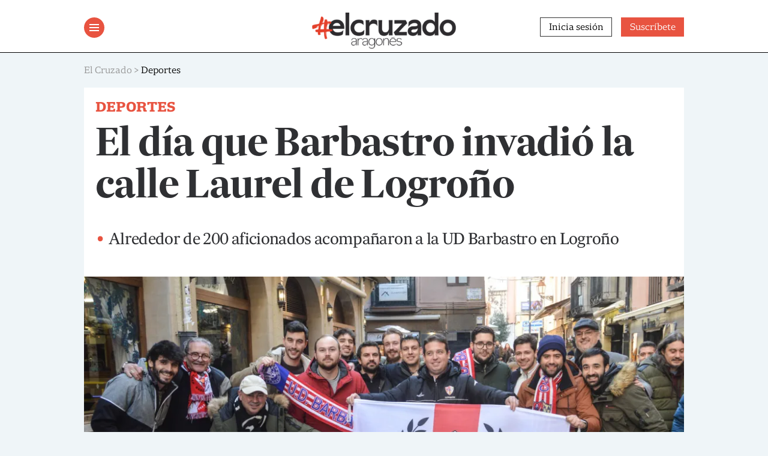

--- FILE ---
content_type: text/html; charset=UTF-8
request_url: https://www.elcruzado.es/el-dia-que-barbastro-invadio-la-calle-laurel-de-logrono/
body_size: 22694
content:
<!doctype html>
	<html lang="es">
	<head>
		<meta charset="UTF-8">
		<meta name="viewport" content="width=device-width, initial-scale=1">
		<link rel="profile" href="https://gmpg.org/xfn/11">

		<meta name='robots' content='index, follow, max-image-preview:large, max-snippet:-1, max-video-preview:-1' />
	<style>img:is([sizes="auto" i], [sizes^="auto," i]) { contain-intrinsic-size: 3000px 1500px }</style>
	<script id="cookieyes" type="text/javascript" src="https://cdn-cookieyes.com/client_data/dce0ad396a2001df187710c8/script.js"></script><script>window._wca = window._wca || [];</script>

	<!-- This site is optimized with the Yoast SEO plugin v26.3 - https://yoast.com/wordpress/plugins/seo/ -->
	<title>El día que Barbastro invadió la calle Laurel de Logroño - El Cruzado</title>
	<meta name="description" content="La UD Barbastro llevó a cabo una iniciativa para brindar a sus seguidores una experiencia única al organizar un viaje a Logroño" />
	<link rel="canonical" href="https://www.elcruzado.es/el-dia-que-barbastro-invadio-la-calle-laurel-de-logrono/" />
	<meta property="og:locale" content="es_ES" />
	<meta property="og:type" content="article" />
	<meta property="og:title" content="El día que Barbastro invadió la calle Laurel de Logroño - El Cruzado" />
	<meta property="og:description" content="La UD Barbastro llevó a cabo una iniciativa para brindar a sus seguidores una experiencia única al organizar un viaje a Logroño" />
	<meta property="og:url" content="https://www.elcruzado.es/el-dia-que-barbastro-invadio-la-calle-laurel-de-logrono/" />
	<meta property="og:site_name" content="El Cruzado" />
	<meta property="article:published_time" content="2024-01-25T20:47:59+00:00" />
	<meta property="article:modified_time" content="2024-01-25T20:53:02+00:00" />
	<meta property="og:image" content="https://www.elcruzado.es/wp-content/uploads/2024/01/DSC_0164-1.jpg" />
	<meta property="og:image:width" content="1332" />
	<meta property="og:image:height" content="885" />
	<meta property="og:image:type" content="image/jpeg" />
	<meta name="author" content="Jorge Mazón García" />
	<meta name="twitter:card" content="summary_large_image" />
	<meta name="twitter:label1" content="Escrito por" />
	<meta name="twitter:data1" content="Jorge Mazón García" />
	<meta name="twitter:label2" content="Tiempo de lectura" />
	<meta name="twitter:data2" content="4 minutos" />
	<script type="application/ld+json" class="yoast-schema-graph">{"@context":"https://schema.org","@graph":[{"@type":["WebPage","ItemPage"],"@id":"https://www.elcruzado.es/el-dia-que-barbastro-invadio-la-calle-laurel-de-logrono/","url":"https://www.elcruzado.es/el-dia-que-barbastro-invadio-la-calle-laurel-de-logrono/","name":"El día que Barbastro invadió la calle Laurel de Logroño - El Cruzado","isPartOf":{"@id":"https://www.elcruzado.es/#website"},"primaryImageOfPage":{"@id":"https://www.elcruzado.es/el-dia-que-barbastro-invadio-la-calle-laurel-de-logrono/#primaryimage"},"image":{"@id":"https://www.elcruzado.es/el-dia-que-barbastro-invadio-la-calle-laurel-de-logrono/#primaryimage"},"thumbnailUrl":"https://i0.wp.com/www.elcruzado.es/wp-content/uploads/2024/01/DSC_0164-1.jpg?fit=1332%2C885&ssl=1","datePublished":"2024-01-25T20:47:59+00:00","dateModified":"2024-01-25T20:53:02+00:00","author":{"@id":"https://www.elcruzado.es/#/schema/person/8a1ba3f44de296aaf3e39e9386cb5f86"},"description":"La UD Barbastro llevó a cabo una iniciativa para brindar a sus seguidores una experiencia única al organizar un viaje a Logroño","breadcrumb":{"@id":"https://www.elcruzado.es/el-dia-que-barbastro-invadio-la-calle-laurel-de-logrono/#breadcrumb"},"inLanguage":"es","potentialAction":[{"@type":"ReadAction","target":["https://www.elcruzado.es/el-dia-que-barbastro-invadio-la-calle-laurel-de-logrono/"]}]},{"@type":"ImageObject","inLanguage":"es","@id":"https://www.elcruzado.es/el-dia-que-barbastro-invadio-la-calle-laurel-de-logrono/#primaryimage","url":"https://i0.wp.com/www.elcruzado.es/wp-content/uploads/2024/01/DSC_0164-1.jpg?fit=1332%2C885&ssl=1","contentUrl":"https://i0.wp.com/www.elcruzado.es/wp-content/uploads/2024/01/DSC_0164-1.jpg?fit=1332%2C885&ssl=1","width":1332,"height":885},{"@type":"BreadcrumbList","@id":"https://www.elcruzado.es/el-dia-que-barbastro-invadio-la-calle-laurel-de-logrono/#breadcrumb","itemListElement":[{"@type":"ListItem","position":1,"name":"Actualidad","item":"https://www.elcruzado.es/actualidad/"},{"@type":"ListItem","position":2,"name":"El día que Barbastro invadió la calle Laurel de Logroño"}]},{"@type":"WebSite","@id":"https://www.elcruzado.es/#website","url":"https://www.elcruzado.es/","name":"El Cruzado","description":"Semanario del Alto Aragón","potentialAction":[{"@type":"SearchAction","target":{"@type":"EntryPoint","urlTemplate":"https://www.elcruzado.es/?s={search_term_string}"},"query-input":{"@type":"PropertyValueSpecification","valueRequired":true,"valueName":"search_term_string"}}],"inLanguage":"es"},{"@type":"Person","@id":"https://www.elcruzado.es/#/schema/person/8a1ba3f44de296aaf3e39e9386cb5f86","name":"Jorge Mazón García","image":{"@type":"ImageObject","inLanguage":"es","@id":"https://www.elcruzado.es/#/schema/person/image/","url":"https://secure.gravatar.com/avatar/333968e723b78d53a9e3450776c2a51f8f16c53848c20d3337829768e2757591?s=96&d=mm&r=g","contentUrl":"https://secure.gravatar.com/avatar/333968e723b78d53a9e3450776c2a51f8f16c53848c20d3337829768e2757591?s=96&d=mm&r=g","caption":"Jorge Mazón García"},"url":"https://www.elcruzado.es/author/jorge-mazon/"}]}</script>
	<!-- / Yoast SEO plugin. -->


<link rel='dns-prefetch' href='//static.addtoany.com' />
<link rel='dns-prefetch' href='//stats.wp.com' />
<link rel='preconnect' href='//i0.wp.com' />
<link rel='preconnect' href='//c0.wp.com' />
<link rel="alternate" type="application/rss+xml" title="El Cruzado &raquo; Feed" href="https://www.elcruzado.es/feed/" />
<link rel="alternate" type="text/calendar" title="El Cruzado &raquo; iCal Feed" href="https://www.elcruzado.es/calendario/?ical=1" />
<script id="wpp-js" src="https://www.elcruzado.es/wp-content/plugins/wordpress-popular-posts/assets/js/wpp.min.js?ver=7.3.6" data-sampling="0" data-sampling-rate="100" data-api-url="https://www.elcruzado.es/wp-json/wordpress-popular-posts" data-post-id="43187" data-token="208164097a" data-lang="0" data-debug="0"></script>
<script>
window._wpemojiSettings = {"baseUrl":"https:\/\/s.w.org\/images\/core\/emoji\/16.0.1\/72x72\/","ext":".png","svgUrl":"https:\/\/s.w.org\/images\/core\/emoji\/16.0.1\/svg\/","svgExt":".svg","source":{"concatemoji":"https:\/\/www.elcruzado.es\/wp-includes\/js\/wp-emoji-release.min.js?ver=6.8.3"}};
/*! This file is auto-generated */
!function(s,n){var o,i,e;function c(e){try{var t={supportTests:e,timestamp:(new Date).valueOf()};sessionStorage.setItem(o,JSON.stringify(t))}catch(e){}}function p(e,t,n){e.clearRect(0,0,e.canvas.width,e.canvas.height),e.fillText(t,0,0);var t=new Uint32Array(e.getImageData(0,0,e.canvas.width,e.canvas.height).data),a=(e.clearRect(0,0,e.canvas.width,e.canvas.height),e.fillText(n,0,0),new Uint32Array(e.getImageData(0,0,e.canvas.width,e.canvas.height).data));return t.every(function(e,t){return e===a[t]})}function u(e,t){e.clearRect(0,0,e.canvas.width,e.canvas.height),e.fillText(t,0,0);for(var n=e.getImageData(16,16,1,1),a=0;a<n.data.length;a++)if(0!==n.data[a])return!1;return!0}function f(e,t,n,a){switch(t){case"flag":return n(e,"\ud83c\udff3\ufe0f\u200d\u26a7\ufe0f","\ud83c\udff3\ufe0f\u200b\u26a7\ufe0f")?!1:!n(e,"\ud83c\udde8\ud83c\uddf6","\ud83c\udde8\u200b\ud83c\uddf6")&&!n(e,"\ud83c\udff4\udb40\udc67\udb40\udc62\udb40\udc65\udb40\udc6e\udb40\udc67\udb40\udc7f","\ud83c\udff4\u200b\udb40\udc67\u200b\udb40\udc62\u200b\udb40\udc65\u200b\udb40\udc6e\u200b\udb40\udc67\u200b\udb40\udc7f");case"emoji":return!a(e,"\ud83e\udedf")}return!1}function g(e,t,n,a){var r="undefined"!=typeof WorkerGlobalScope&&self instanceof WorkerGlobalScope?new OffscreenCanvas(300,150):s.createElement("canvas"),o=r.getContext("2d",{willReadFrequently:!0}),i=(o.textBaseline="top",o.font="600 32px Arial",{});return e.forEach(function(e){i[e]=t(o,e,n,a)}),i}function t(e){var t=s.createElement("script");t.src=e,t.defer=!0,s.head.appendChild(t)}"undefined"!=typeof Promise&&(o="wpEmojiSettingsSupports",i=["flag","emoji"],n.supports={everything:!0,everythingExceptFlag:!0},e=new Promise(function(e){s.addEventListener("DOMContentLoaded",e,{once:!0})}),new Promise(function(t){var n=function(){try{var e=JSON.parse(sessionStorage.getItem(o));if("object"==typeof e&&"number"==typeof e.timestamp&&(new Date).valueOf()<e.timestamp+604800&&"object"==typeof e.supportTests)return e.supportTests}catch(e){}return null}();if(!n){if("undefined"!=typeof Worker&&"undefined"!=typeof OffscreenCanvas&&"undefined"!=typeof URL&&URL.createObjectURL&&"undefined"!=typeof Blob)try{var e="postMessage("+g.toString()+"("+[JSON.stringify(i),f.toString(),p.toString(),u.toString()].join(",")+"));",a=new Blob([e],{type:"text/javascript"}),r=new Worker(URL.createObjectURL(a),{name:"wpTestEmojiSupports"});return void(r.onmessage=function(e){c(n=e.data),r.terminate(),t(n)})}catch(e){}c(n=g(i,f,p,u))}t(n)}).then(function(e){for(var t in e)n.supports[t]=e[t],n.supports.everything=n.supports.everything&&n.supports[t],"flag"!==t&&(n.supports.everythingExceptFlag=n.supports.everythingExceptFlag&&n.supports[t]);n.supports.everythingExceptFlag=n.supports.everythingExceptFlag&&!n.supports.flag,n.DOMReady=!1,n.readyCallback=function(){n.DOMReady=!0}}).then(function(){return e}).then(function(){var e;n.supports.everything||(n.readyCallback(),(e=n.source||{}).concatemoji?t(e.concatemoji):e.wpemoji&&e.twemoji&&(t(e.twemoji),t(e.wpemoji)))}))}((window,document),window._wpemojiSettings);
</script>
<!-- www.elcruzado.es is managing ads with Advanced Ads 2.0.13 – https://wpadvancedads.com/ --><script id="elcru-ready">
			window.advanced_ads_ready=function(e,a){a=a||"complete";var d=function(e){return"interactive"===a?"loading"!==e:"complete"===e};d(document.readyState)?e():document.addEventListener("readystatechange",(function(a){d(a.target.readyState)&&e()}),{once:"interactive"===a})},window.advanced_ads_ready_queue=window.advanced_ads_ready_queue||[];		</script>
		<link rel='stylesheet' id='wc-blocks-integration-css' href='https://www.elcruzado.es/wp-content/plugins/woocommerce-subscriptions/vendor/woocommerce/subscriptions-core/build/index.css?ver=1.0.0' media='all' />
<link rel='stylesheet' id='tribe-events-pro-mini-calendar-block-styles-css' href='https://www.elcruzado.es/wp-content/plugins/events-calendar-pro/build/css/tribe-events-pro-mini-calendar-block.css?ver=1.0.0' media='all' />
<style id='wp-emoji-styles-inline-css'>

	img.wp-smiley, img.emoji {
		display: inline !important;
		border: none !important;
		box-shadow: none !important;
		height: 1em !important;
		width: 1em !important;
		margin: 0 0.07em !important;
		vertical-align: -0.1em !important;
		background: none !important;
		padding: 0 !important;
	}
</style>
<link rel='stylesheet' id='wp-block-library-css' href='https://c0.wp.com/c/6.8.3/wp-includes/css/dist/block-library/style.min.css' media='all' />
<style id='classic-theme-styles-inline-css'>
/*! This file is auto-generated */
.wp-block-button__link{color:#fff;background-color:#32373c;border-radius:9999px;box-shadow:none;text-decoration:none;padding:calc(.667em + 2px) calc(1.333em + 2px);font-size:1.125em}.wp-block-file__button{background:#32373c;color:#fff;text-decoration:none}
</style>
<link rel='stylesheet' id='gutenberg-pdfjs-css' href='https://www.elcruzado.es/wp-content/plugins/pdfjs-viewer-shortcode/inc/../blocks/dist/style.css?ver=1.0.0' media='all' />
<link rel='stylesheet' id='mediaelement-css' href='https://c0.wp.com/c/6.8.3/wp-includes/js/mediaelement/mediaelementplayer-legacy.min.css' media='all' />
<link rel='stylesheet' id='wp-mediaelement-css' href='https://c0.wp.com/c/6.8.3/wp-includes/js/mediaelement/wp-mediaelement.min.css' media='all' />
<style id='jetpack-sharing-buttons-style-inline-css'>
.jetpack-sharing-buttons__services-list{display:flex;flex-direction:row;flex-wrap:wrap;gap:0;list-style-type:none;margin:5px;padding:0}.jetpack-sharing-buttons__services-list.has-small-icon-size{font-size:12px}.jetpack-sharing-buttons__services-list.has-normal-icon-size{font-size:16px}.jetpack-sharing-buttons__services-list.has-large-icon-size{font-size:24px}.jetpack-sharing-buttons__services-list.has-huge-icon-size{font-size:36px}@media print{.jetpack-sharing-buttons__services-list{display:none!important}}.editor-styles-wrapper .wp-block-jetpack-sharing-buttons{gap:0;padding-inline-start:0}ul.jetpack-sharing-buttons__services-list.has-background{padding:1.25em 2.375em}
</style>
<style id='global-styles-inline-css'>
:root{--wp--preset--aspect-ratio--square: 1;--wp--preset--aspect-ratio--4-3: 4/3;--wp--preset--aspect-ratio--3-4: 3/4;--wp--preset--aspect-ratio--3-2: 3/2;--wp--preset--aspect-ratio--2-3: 2/3;--wp--preset--aspect-ratio--16-9: 16/9;--wp--preset--aspect-ratio--9-16: 9/16;--wp--preset--color--black: #000000;--wp--preset--color--cyan-bluish-gray: #abb8c3;--wp--preset--color--white: #ffffff;--wp--preset--color--pale-pink: #f78da7;--wp--preset--color--vivid-red: #cf2e2e;--wp--preset--color--luminous-vivid-orange: #ff6900;--wp--preset--color--luminous-vivid-amber: #fcb900;--wp--preset--color--light-green-cyan: #7bdcb5;--wp--preset--color--vivid-green-cyan: #00d084;--wp--preset--color--pale-cyan-blue: #8ed1fc;--wp--preset--color--vivid-cyan-blue: #0693e3;--wp--preset--color--vivid-purple: #9b51e0;--wp--preset--gradient--vivid-cyan-blue-to-vivid-purple: linear-gradient(135deg,rgba(6,147,227,1) 0%,rgb(155,81,224) 100%);--wp--preset--gradient--light-green-cyan-to-vivid-green-cyan: linear-gradient(135deg,rgb(122,220,180) 0%,rgb(0,208,130) 100%);--wp--preset--gradient--luminous-vivid-amber-to-luminous-vivid-orange: linear-gradient(135deg,rgba(252,185,0,1) 0%,rgba(255,105,0,1) 100%);--wp--preset--gradient--luminous-vivid-orange-to-vivid-red: linear-gradient(135deg,rgba(255,105,0,1) 0%,rgb(207,46,46) 100%);--wp--preset--gradient--very-light-gray-to-cyan-bluish-gray: linear-gradient(135deg,rgb(238,238,238) 0%,rgb(169,184,195) 100%);--wp--preset--gradient--cool-to-warm-spectrum: linear-gradient(135deg,rgb(74,234,220) 0%,rgb(151,120,209) 20%,rgb(207,42,186) 40%,rgb(238,44,130) 60%,rgb(251,105,98) 80%,rgb(254,248,76) 100%);--wp--preset--gradient--blush-light-purple: linear-gradient(135deg,rgb(255,206,236) 0%,rgb(152,150,240) 100%);--wp--preset--gradient--blush-bordeaux: linear-gradient(135deg,rgb(254,205,165) 0%,rgb(254,45,45) 50%,rgb(107,0,62) 100%);--wp--preset--gradient--luminous-dusk: linear-gradient(135deg,rgb(255,203,112) 0%,rgb(199,81,192) 50%,rgb(65,88,208) 100%);--wp--preset--gradient--pale-ocean: linear-gradient(135deg,rgb(255,245,203) 0%,rgb(182,227,212) 50%,rgb(51,167,181) 100%);--wp--preset--gradient--electric-grass: linear-gradient(135deg,rgb(202,248,128) 0%,rgb(113,206,126) 100%);--wp--preset--gradient--midnight: linear-gradient(135deg,rgb(2,3,129) 0%,rgb(40,116,252) 100%);--wp--preset--font-size--small: 13px;--wp--preset--font-size--medium: 20px;--wp--preset--font-size--large: 36px;--wp--preset--font-size--x-large: 42px;--wp--preset--spacing--20: 0.44rem;--wp--preset--spacing--30: 0.67rem;--wp--preset--spacing--40: 1rem;--wp--preset--spacing--50: 1.5rem;--wp--preset--spacing--60: 2.25rem;--wp--preset--spacing--70: 3.38rem;--wp--preset--spacing--80: 5.06rem;--wp--preset--shadow--natural: 6px 6px 9px rgba(0, 0, 0, 0.2);--wp--preset--shadow--deep: 12px 12px 50px rgba(0, 0, 0, 0.4);--wp--preset--shadow--sharp: 6px 6px 0px rgba(0, 0, 0, 0.2);--wp--preset--shadow--outlined: 6px 6px 0px -3px rgba(255, 255, 255, 1), 6px 6px rgba(0, 0, 0, 1);--wp--preset--shadow--crisp: 6px 6px 0px rgba(0, 0, 0, 1);}:where(.is-layout-flex){gap: 0.5em;}:where(.is-layout-grid){gap: 0.5em;}body .is-layout-flex{display: flex;}.is-layout-flex{flex-wrap: wrap;align-items: center;}.is-layout-flex > :is(*, div){margin: 0;}body .is-layout-grid{display: grid;}.is-layout-grid > :is(*, div){margin: 0;}:where(.wp-block-columns.is-layout-flex){gap: 2em;}:where(.wp-block-columns.is-layout-grid){gap: 2em;}:where(.wp-block-post-template.is-layout-flex){gap: 1.25em;}:where(.wp-block-post-template.is-layout-grid){gap: 1.25em;}.has-black-color{color: var(--wp--preset--color--black) !important;}.has-cyan-bluish-gray-color{color: var(--wp--preset--color--cyan-bluish-gray) !important;}.has-white-color{color: var(--wp--preset--color--white) !important;}.has-pale-pink-color{color: var(--wp--preset--color--pale-pink) !important;}.has-vivid-red-color{color: var(--wp--preset--color--vivid-red) !important;}.has-luminous-vivid-orange-color{color: var(--wp--preset--color--luminous-vivid-orange) !important;}.has-luminous-vivid-amber-color{color: var(--wp--preset--color--luminous-vivid-amber) !important;}.has-light-green-cyan-color{color: var(--wp--preset--color--light-green-cyan) !important;}.has-vivid-green-cyan-color{color: var(--wp--preset--color--vivid-green-cyan) !important;}.has-pale-cyan-blue-color{color: var(--wp--preset--color--pale-cyan-blue) !important;}.has-vivid-cyan-blue-color{color: var(--wp--preset--color--vivid-cyan-blue) !important;}.has-vivid-purple-color{color: var(--wp--preset--color--vivid-purple) !important;}.has-black-background-color{background-color: var(--wp--preset--color--black) !important;}.has-cyan-bluish-gray-background-color{background-color: var(--wp--preset--color--cyan-bluish-gray) !important;}.has-white-background-color{background-color: var(--wp--preset--color--white) !important;}.has-pale-pink-background-color{background-color: var(--wp--preset--color--pale-pink) !important;}.has-vivid-red-background-color{background-color: var(--wp--preset--color--vivid-red) !important;}.has-luminous-vivid-orange-background-color{background-color: var(--wp--preset--color--luminous-vivid-orange) !important;}.has-luminous-vivid-amber-background-color{background-color: var(--wp--preset--color--luminous-vivid-amber) !important;}.has-light-green-cyan-background-color{background-color: var(--wp--preset--color--light-green-cyan) !important;}.has-vivid-green-cyan-background-color{background-color: var(--wp--preset--color--vivid-green-cyan) !important;}.has-pale-cyan-blue-background-color{background-color: var(--wp--preset--color--pale-cyan-blue) !important;}.has-vivid-cyan-blue-background-color{background-color: var(--wp--preset--color--vivid-cyan-blue) !important;}.has-vivid-purple-background-color{background-color: var(--wp--preset--color--vivid-purple) !important;}.has-black-border-color{border-color: var(--wp--preset--color--black) !important;}.has-cyan-bluish-gray-border-color{border-color: var(--wp--preset--color--cyan-bluish-gray) !important;}.has-white-border-color{border-color: var(--wp--preset--color--white) !important;}.has-pale-pink-border-color{border-color: var(--wp--preset--color--pale-pink) !important;}.has-vivid-red-border-color{border-color: var(--wp--preset--color--vivid-red) !important;}.has-luminous-vivid-orange-border-color{border-color: var(--wp--preset--color--luminous-vivid-orange) !important;}.has-luminous-vivid-amber-border-color{border-color: var(--wp--preset--color--luminous-vivid-amber) !important;}.has-light-green-cyan-border-color{border-color: var(--wp--preset--color--light-green-cyan) !important;}.has-vivid-green-cyan-border-color{border-color: var(--wp--preset--color--vivid-green-cyan) !important;}.has-pale-cyan-blue-border-color{border-color: var(--wp--preset--color--pale-cyan-blue) !important;}.has-vivid-cyan-blue-border-color{border-color: var(--wp--preset--color--vivid-cyan-blue) !important;}.has-vivid-purple-border-color{border-color: var(--wp--preset--color--vivid-purple) !important;}.has-vivid-cyan-blue-to-vivid-purple-gradient-background{background: var(--wp--preset--gradient--vivid-cyan-blue-to-vivid-purple) !important;}.has-light-green-cyan-to-vivid-green-cyan-gradient-background{background: var(--wp--preset--gradient--light-green-cyan-to-vivid-green-cyan) !important;}.has-luminous-vivid-amber-to-luminous-vivid-orange-gradient-background{background: var(--wp--preset--gradient--luminous-vivid-amber-to-luminous-vivid-orange) !important;}.has-luminous-vivid-orange-to-vivid-red-gradient-background{background: var(--wp--preset--gradient--luminous-vivid-orange-to-vivid-red) !important;}.has-very-light-gray-to-cyan-bluish-gray-gradient-background{background: var(--wp--preset--gradient--very-light-gray-to-cyan-bluish-gray) !important;}.has-cool-to-warm-spectrum-gradient-background{background: var(--wp--preset--gradient--cool-to-warm-spectrum) !important;}.has-blush-light-purple-gradient-background{background: var(--wp--preset--gradient--blush-light-purple) !important;}.has-blush-bordeaux-gradient-background{background: var(--wp--preset--gradient--blush-bordeaux) !important;}.has-luminous-dusk-gradient-background{background: var(--wp--preset--gradient--luminous-dusk) !important;}.has-pale-ocean-gradient-background{background: var(--wp--preset--gradient--pale-ocean) !important;}.has-electric-grass-gradient-background{background: var(--wp--preset--gradient--electric-grass) !important;}.has-midnight-gradient-background{background: var(--wp--preset--gradient--midnight) !important;}.has-small-font-size{font-size: var(--wp--preset--font-size--small) !important;}.has-medium-font-size{font-size: var(--wp--preset--font-size--medium) !important;}.has-large-font-size{font-size: var(--wp--preset--font-size--large) !important;}.has-x-large-font-size{font-size: var(--wp--preset--font-size--x-large) !important;}
:where(.wp-block-post-template.is-layout-flex){gap: 1.25em;}:where(.wp-block-post-template.is-layout-grid){gap: 1.25em;}
:where(.wp-block-columns.is-layout-flex){gap: 2em;}:where(.wp-block-columns.is-layout-grid){gap: 2em;}
:root :where(.wp-block-pullquote){font-size: 1.5em;line-height: 1.6;}
</style>
<link rel='stylesheet' id='contact-form-7-css' href='https://www.elcruzado.es/wp-content/plugins/contact-form-7/includes/css/styles.css?ver=1.0.0' media='all' />
<link rel='stylesheet' id='woocommerce-layout-css' href='https://c0.wp.com/p/woocommerce/10.1.2/assets/css/woocommerce-layout.css' media='all' />
<style id='woocommerce-layout-inline-css'>

	.infinite-scroll .woocommerce-pagination {
		display: none;
	}
</style>
<link rel='stylesheet' id='woocommerce-smallscreen-css' href='https://c0.wp.com/p/woocommerce/10.1.2/assets/css/woocommerce-smallscreen.css' media='only screen and (max-width: 768px)' />
<link rel='stylesheet' id='woocommerce-general-css' href='https://c0.wp.com/p/woocommerce/10.1.2/assets/css/woocommerce.css' media='all' />
<style id='woocommerce-inline-inline-css'>
.woocommerce form .form-row .required { visibility: visible; }
</style>
<link rel='stylesheet' id='wordpress-popular-posts-css-css' href='https://www.elcruzado.es/wp-content/plugins/wordpress-popular-posts/assets/css/wpp.css?ver=1.0.0' media='all' />
<link rel='stylesheet' id='yith-infs-style-css' href='https://www.elcruzado.es/wp-content/plugins/yith-infinite-scrolling/assets/css/frontend.css?ver=1.0.0' media='all' />
<link rel='stylesheet' id='brands-styles-css' href='https://c0.wp.com/p/woocommerce/10.1.2/assets/css/brands.css' media='all' />
<link rel='stylesheet' id='elcruzado-style-css' href='https://www.elcruzado.es/wp-content/themes/elcruzado/style.css?ver=1.0.0' media='all' />
<link rel='stylesheet' id='unslider-css-css' href='https://www.elcruzado.es/wp-content/plugins/advanced-ads-slider/public/assets/css/unslider.css?ver=1.0.0' media='all' />
<link rel='stylesheet' id='slider-css-css' href='https://www.elcruzado.es/wp-content/plugins/advanced-ads-slider/public/assets/css/slider.css?ver=1.0.0' media='all' />
<link rel='stylesheet' id='addtoany-css' href='https://www.elcruzado.es/wp-content/plugins/add-to-any/addtoany.min.css?ver=1.0.0' media='all' />
<script id="addtoany-core-js-before">
window.a2a_config=window.a2a_config||{};a2a_config.callbacks=[];a2a_config.overlays=[];a2a_config.templates={};a2a_localize = {
	Share: "Compartir",
	Save: "Guardar",
	Subscribe: "Suscribir",
	Email: "Correo electrónico",
	Bookmark: "Marcador",
	ShowAll: "Mostrar todo",
	ShowLess: "Mostrar menos",
	FindServices: "Encontrar servicio(s)",
	FindAnyServiceToAddTo: "Encuentra al instante cualquier servicio para añadir a",
	PoweredBy: "Funciona con",
	ShareViaEmail: "Compartir por correo electrónico",
	SubscribeViaEmail: "Suscribirse a través de correo electrónico",
	BookmarkInYourBrowser: "Añadir a marcadores de tu navegador",
	BookmarkInstructions: "Presiona «Ctrl+D» o «\u2318+D» para añadir esta página a marcadores",
	AddToYourFavorites: "Añadir a tus favoritos",
	SendFromWebOrProgram: "Enviar desde cualquier dirección o programa de correo electrónico ",
	EmailProgram: "Programa de correo electrónico",
	More: "Más&#8230;",
	ThanksForSharing: "¡Gracias por compartir!",
	ThanksForFollowing: "¡Gracias por seguirnos!"
};
</script>
<script defer src="https://static.addtoany.com/menu/page.js" id="addtoany-core-js"></script>
<script src="https://c0.wp.com/c/6.8.3/wp-includes/js/jquery/jquery.min.js" id="jquery-core-js"></script>
<script src="https://c0.wp.com/c/6.8.3/wp-includes/js/jquery/jquery-migrate.min.js" id="jquery-migrate-js"></script>
<script defer src="https://www.elcruzado.es/wp-content/plugins/add-to-any/addtoany.min.js?ver=1.1" id="addtoany-jquery-js"></script>
<script src="https://c0.wp.com/p/woocommerce/10.1.2/assets/js/jquery-blockui/jquery.blockUI.min.js" id="jquery-blockui-js" defer data-wp-strategy="defer"></script>
<script id="wc-add-to-cart-js-extra">
var wc_add_to_cart_params = {"ajax_url":"\/wp-admin\/admin-ajax.php","wc_ajax_url":"\/?wc-ajax=%%endpoint%%","i18n_view_cart":"Ver carrito","cart_url":"https:\/\/www.elcruzado.es","is_cart":"","cart_redirect_after_add":"no"};
</script>
<script src="https://c0.wp.com/p/woocommerce/10.1.2/assets/js/frontend/add-to-cart.min.js" id="wc-add-to-cart-js" defer data-wp-strategy="defer"></script>
<script src="https://c0.wp.com/p/woocommerce/10.1.2/assets/js/js-cookie/js.cookie.min.js" id="js-cookie-js" defer data-wp-strategy="defer"></script>
<script id="woocommerce-js-extra">
var woocommerce_params = {"ajax_url":"\/wp-admin\/admin-ajax.php","wc_ajax_url":"\/?wc-ajax=%%endpoint%%","i18n_password_show":"Mostrar contrase\u00f1a","i18n_password_hide":"Ocultar contrase\u00f1a"};
</script>
<script src="https://c0.wp.com/p/woocommerce/10.1.2/assets/js/frontend/woocommerce.min.js" id="woocommerce-js" defer data-wp-strategy="defer"></script>
<script src="https://stats.wp.com/s-202603.js" id="woocommerce-analytics-js" defer data-wp-strategy="defer"></script>
<script id="advanced-ads-advanced-js-js-extra">
var advads_options = {"blog_id":"1","privacy":{"enabled":false,"state":"not_needed"}};
</script>
<script src="https://www.elcruzado.es/wp-content/plugins/advanced-ads/public/assets/js/advanced.min.js?ver=2.0.13" id="advanced-ads-advanced-js-js"></script>
<link rel="https://api.w.org/" href="https://www.elcruzado.es/wp-json/" /><link rel="alternate" title="JSON" type="application/json" href="https://www.elcruzado.es/wp-json/wp/v2/posts/43187" /><link rel="EditURI" type="application/rsd+xml" title="RSD" href="https://www.elcruzado.es/xmlrpc.php?rsd" />
<link rel='shortlink' href='https://www.elcruzado.es/?p=43187' />
<link rel="alternate" title="oEmbed (JSON)" type="application/json+oembed" href="https://www.elcruzado.es/wp-json/oembed/1.0/embed?url=https%3A%2F%2Fwww.elcruzado.es%2Fel-dia-que-barbastro-invadio-la-calle-laurel-de-logrono%2F" />
<link rel="alternate" title="oEmbed (XML)" type="text/xml+oembed" href="https://www.elcruzado.es/wp-json/oembed/1.0/embed?url=https%3A%2F%2Fwww.elcruzado.es%2Fel-dia-que-barbastro-invadio-la-calle-laurel-de-logrono%2F&#038;format=xml" />
<!-- start Simple Custom CSS and JS -->
<!-- Google tag (gtag.js) -->
<script async src="https://www.googletagmanager.com/gtag/js?id=G-R9HSS6F0NR"></script>
<script>
  window.dataLayer = window.dataLayer || [];
  function gtag(){dataLayer.push(arguments);}
  gtag('js', new Date());

  gtag('config', 'G-R9HSS6F0NR');
</script>
<!-- end Simple Custom CSS and JS -->
<!-- start Simple Custom CSS and JS -->
<!-- Google Tag Manager -->
<script>(function(w,d,s,l,i){w[l]=w[l]||[];w[l].push({'gtm.start':
new Date().getTime(),event:'gtm.js'});var f=d.getElementsByTagName(s)[0],
j=d.createElement(s),dl=l!='dataLayer'?'&l='+l:'';j.async=true;j.src=
'https://www.googletagmanager.com/gtm.js?id='+i+dl;f.parentNode.insertBefore(j,f);
})(window,document,'script','dataLayer','GTM-WBR8QJN');</script>
<!-- End Google Tag Manager -->

<!-- end Simple Custom CSS and JS -->
<meta name="et-api-version" content="v1"><meta name="et-api-origin" content="https://www.elcruzado.es"><link rel="https://theeventscalendar.com/" href="https://www.elcruzado.es/wp-json/tribe/tickets/v1/" /><meta name="tec-api-version" content="v1"><meta name="tec-api-origin" content="https://www.elcruzado.es"><link rel="alternate" href="https://www.elcruzado.es/wp-json/tribe/events/v1/" />	<style>img#wpstats{display:none}</style>
		<link rel="apple-touch-icon" sizes="180x180" href="/wp-content/uploads/fbrfg/apple-touch-icon.png">
<link rel="icon" type="image/png" sizes="32x32" href="/wp-content/uploads/fbrfg/favicon-32x32.png">
<link rel="icon" type="image/png" sizes="16x16" href="/wp-content/uploads/fbrfg/favicon-16x16.png">
<link rel="manifest" href="/wp-content/uploads/fbrfg/site.webmanifest">
<link rel="mask-icon" href="/wp-content/uploads/fbrfg/safari-pinned-tab.svg" color="#5bbad5">
<link rel="shortcut icon" href="/wp-content/uploads/fbrfg/favicon.ico">
<meta name="msapplication-TileColor" content="#e85340">
<meta name="msapplication-config" content="/wp-content/uploads/fbrfg/browserconfig.xml">
<meta name="theme-color" content="#e85340">            <style id="wpp-loading-animation-styles">@-webkit-keyframes bgslide{from{background-position-x:0}to{background-position-x:-200%}}@keyframes bgslide{from{background-position-x:0}to{background-position-x:-200%}}.wpp-widget-block-placeholder,.wpp-shortcode-placeholder{margin:0 auto;width:60px;height:3px;background:#dd3737;background:linear-gradient(90deg,#dd3737 0%,#571313 10%,#dd3737 100%);background-size:200% auto;border-radius:3px;-webkit-animation:bgslide 1s infinite linear;animation:bgslide 1s infinite linear}</style>
            <script>advads_items = { conditions: {}, display_callbacks: {}, display_effect_callbacks: {}, hide_callbacks: {}, backgrounds: {}, effect_durations: {}, close_functions: {}, showed: [] };</script><style type="text/css" id="elcru-layer-custom-css"></style>	<noscript><style>.woocommerce-product-gallery{ opacity: 1 !important; }</style></noscript>
			<script type="text/javascript">
			var advadsCfpQueue = [];
			var advadsCfpAd = function( adID ) {
				if ( 'undefined' === typeof advadsProCfp ) {
					advadsCfpQueue.push( adID )
				} else {
					advadsProCfp.addElement( adID )
				}
			}
		</script>
		
		<!-- Global site tag (gtag.js) - Google Analytics -->
		<script async src="https://www.googletagmanager.com/gtag/js?id=G-JWPY9LZW4S"></script>
		<script>
			window.dataLayer = window.dataLayer || [];
			function gtag(){dataLayer.push(arguments);}
			gtag('js', new Date());

			gtag('config', 'G-SFZD7CSK60');
		</script>

	</head>

	<body class="wp-singular post-template-default single single-post postid-43187 single-format-standard wp-theme-elcruzado theme-elcruzado user-registration-page ur-settings-sidebar-show woocommerce-no-js tribe-no-js tec-no-tickets-on-recurring tec-no-rsvp-on-recurring no-sidebar tribe-theme-elcruzado">
		<!-- start Simple Custom CSS and JS -->
<!-- Google Tag Manager (noscript) -->
<noscript><iframe src="https://www.googletagmanager.com/ns.html?id=GTM-WBR8QJN"
height="0" width="0" style="display:none;visibility:hidden"></iframe></noscript>
<!-- End Google Tag Manager (noscript) -->
<!-- end Simple Custom CSS and JS -->
		
		<div id="busqueda">
			<div id="close_busqueda">
				<svg viewBox="0 0 24 24" xmlns="http://www.w3.org/2000/svg"><g data-name="Layer 2"><g data-name="close"><rect width="24" height="24" transform="rotate(180 12 12)" opacity="0"/><path d="M13.41 12l4.3-4.29a1 1 0 1 0-1.42-1.42L12 10.59l-4.29-4.3a1 1 0 0 0-1.42 1.42l4.3 4.29-4.3 4.29a1 1 0 0 0 0 1.42 1 1 0 0 0 1.42 0l4.29-4.3 4.29 4.3a1 1 0 0 0 1.42 0 1 1 0 0 0 0-1.42z"/></g></g></svg>
			</div>
			<form role="search" method="get" class="search-form" action="https://www.elcruzado.es/">
				<label>
					<span class="screen-reader-text">Buscar:</span>
					<input type="search" class="search-field" placeholder="Buscar &hellip;" value="" name="s" />
				</label>
				<input type="submit" class="search-submit" value="Buscar" />
			</form>
		</div>


		
		<section class="banner-publicidad" id="banner_principal_superior">  
            <div class="banners-desktop">
                                
            </div>
            <div class="banners-movil">
                                
            </div>
            
        </section>



		<div id="page" class="site">
						<div class="menu-completo clearfix">
				<div class="wrapper">
					<div class="menu-completo-top clearfix">
						<div class="menu-completo-top-left">
							<nav role="navigation" class="menu-toggle-button" id="menu-close">
								<span></span>
								<span></span>
								<span></span>		    
							</nav>
						</div>
						<div class="menu-completo-top-middle">
							<a href="https://www.elcruzado.es">
								<img class="logo" src="https://www.elcruzado.es/wp-content/themes/elcruzado/assets/images/logoelcruzado.png" alt="El Cruzado Aragonés"/>
							</a>
						</div>
						<div class="menu-completo-top-right">
							<input type="text" name="">
							<img id="menu-completo-search" src="https://www.elcruzado.es/wp-content/themes/elcruzado/assets/images/search-icon.png" alt="Buscar"> 
						</div>
					</div>
					<div class="columnas clearfix">
						<div class="col">
							<span class="title">
								<a href="https://www.elcruzado.es/actualidad/">Actualidad</a>
							</span>
							<ul>
								<li><a href="https://www.elcruzado.es/tag/politica/">Política</a></li>
								<li><a href="https://www.elcruzado.es/tag/economia/">Economía</a></li>
								<li><a href="https://www.elcruzado.es/tag/sociedad/">Sociedad</a></li>
								<li><a href="https://www.elcruzado.es/tag/cultura-y-ocio">Cultura y ocio</a></li>
								<li><a href="https://www.elcruzado.es/categoria/actualidad/deportes/">Deportes</a></li>
						</div>
						<div class="col">
							<span class="title">
								<a href="https://www.elcruzado.es/categoria/comarcas/">Comarcas</a>
							</span>
							<ul>
								<li><a href="https://www.elcruzado.es/categoria/comarcas/somontano/">Somontano</a></li>
								<li><a href="https://www.elcruzado.es/categoria/comarcas/ribagorza/">Ribagorza</a></li>
								<li><a href="https://www.elcruzado.es/categoria/comarcas/sobrarbe/">Sobrarbe</a></li>
								<li><a href="https://www.elcruzado.es/categoria/comarcas/cinca-medio/">Cinca Medio</a></li>
								<li><a href="https://www.elcruzado.es/categoria/comarcas/bajo-cinca/">Bajo Cinca</a></li>
								<li><a href="https://www.elcruzado.es/categoria/comarcas/la-litera/">La Litera</a></li>
								<li><a href="https://www.elcruzado.es/categoria/comarcas/alto-aragon/">Alto Aragón</a></li>
							</ul>
						</div>
						
						<div class="col">
							<span class="title">
								<a href="https://www.elcruzado.es/categoria/opinion/">Opinión</a>
							</span>
							<ul>
								<li><a href="https://www.elcruzado.es/categoria/opinion/editorial/">Editorial</a></li>
								<li><a href="https://www.elcruzado.es/categoria/opinion/tribuna/">Tribuna</a></li>
								<li><a href="https://www.elcruzado.es/categoria/opinion/ahora-y-siempre/">Ahora y siempre</a></li>
								<li><a href="https://www.elcruzado.es/categoria/opinion/juegos-cruzados/">Juegos cruzados</a></li>
								<li><a href="https://www.elcruzado.es/la-almendrera/">La almendrera</a></li>
								<li><a href="https://www.elcruzado.es/la-chispa/">La chispa</a></li>
							</ul>
						</div>
						<div class="col">
							<span class="title">
								<a href="https://www.elcruzado.es/servicios/">Servicios</a>
							</span>
							<ul>
								<li><a href="https://www.elcruzado.es/servicios/farmacias">Farmacias</a></li>
								<li><a href="https://www.elcruzado.es/servicios/misas">Misas</a></li>
								<li><a href="https://www.elcruzado.es/servicios/cartelera">Cartelera</a></li>
								<li><a href="https://www.elcruzado.es/servicios/agenda">Agenda</a></li>
								<li><a href="https://www.elcruzado.es/servicios/autobuses">Autobuses</a></li>
							</ul>
						</div>
						
					</div>
				</div>	
			</div>
			<header id="masthead" class="site-header mini">
				<div class="top-bar">
					<div class="wrapper">
						<div class="left">
							<a class="btn-newsletter" href="https://www.elcruzado.es/newsletter">
								<span>Newsletter</span> <img src="https://www.elcruzado.es/wp-content/themes/elcruzado/assets/images/sobre-newsletter.png" alt="Newsletter El Cruzado Aragonés"/>
							</a> 
						</div>
						<div class="center">
									<ul class="rrss">
			<li><a href="https://www.facebook.com/ElCruzadoAragones/" target="_blank"><img src="https://www.elcruzado.es/wp-content/themes/elcruzado/assets/images/facebook.png" alt="Facebook" /></a></li>
			<li><a href="https://twitter.com/cruzadoaragones?lang=es" target="_blank"><img src="https://www.elcruzado.es/wp-content/themes/elcruzado/assets/images/twitter.png" alt="Twitter" /></a></li>
			<li><a href="https://www.instagram.com/elcruzadoaragones/" target="_blank"><img src="https://www.elcruzado.es/wp-content/themes/elcruzado/assets/images/instagram.png" alt="Instagram" /></a></li>
			<!--<li><a href="https://linkedin.com" target="_blank"><img src="https://www.elcruzado.es/wp-content/themes/elcruzado/assets/images/linkedin.png" alt="linkedin" /></a> -->
			<li><a href="https://api.whatsapp.com/message/5M5LYOY5BQLXE1" target="_blank"><img src="https://www.elcruzado.es/wp-content/themes/elcruzado/assets/images/whatsapp.png" alt="whatsapp" /></a></li>
		</ul>
							</div>
						<div class="right">
									<div class="login-register">
			<a href="https://www.elcruzado.es/mi-cuenta/" class="login">Inicia sesión</a>
			<a href="https://www.elcruzado.es/suscripcion/" class="register">Suscríbete</a>
		</div>
								</div>

					</div>
				</div>
				<div class="wrapper">


					

					<div class="content clearfix">
						<div class="left">
							<nav role="navigation" class="menu-toggle-button" id="menu-open">
								<span></span>
								<span></span>
								<span></span>		    
							</nav>
						</div>
						<div class="center">
							<div class="site-branding">
								<a href="https://www.elcruzado.es">
									<img src="https://www.elcruzado.es/wp-content/themes/elcruzado/assets/images/logoelcruzado.png" alt="El Cruzado Aragonés"/>
								</a>
							</div><!-- .site-branding -->
							<nav id="menu-home">
								<ul>
									<li><a href="https://www.elcruzado.es/categoria/comarcas">Comarcas</a></li>
									<li><a href="https://www.elcruzado.es/categoria/actualidad/deportes//">Deportes</a></li>
									<li><a href="https://www.elcruzado.es/tag/cultura-y-ocio/">Cultura y Ocio</a></li>
									<li><a href="https://www.elcruzado.es/categoria/opinion">Opinión</a></li>
									<li><a href="https://www.elcruzado.es/servicios">Servicios</a></li>
									<!--<li><a href="https://www.elcruzado.es/impreso">Impreso</a></li>-->
								</ul>
							</nav>
						</div>
						<div class="right">
									<div class="login-register">
			<a href="https://www.elcruzado.es/mi-cuenta/" class="login">Inicia sesión</a>
			<a href="https://www.elcruzado.es/suscripcion/" class="register">Suscríbete</a>
		</div>
									<img id="open-search" src="https://www.elcruzado.es/wp-content/themes/elcruzado/assets/images/search-icon.png" alt="Buscar"> 
						</div> 
					</div>
				</div>
			</header><!-- #masthead -->

<main id="primary" class="site-main wrapper">
	<div class="breadcrumbs"><a href="https://www.elcruzado.es">El Cruzado</a> > <a href='https://www.elcruzado.es/categoria/actualidad/deportes/'>Deportes</a></div>	
		<article id="post-43187" class="post-43187 post type-post status-publish format-standard has-post-thumbnail hentry category-deportes tag-deportes tag-futbol">

							<header class="entry-header">
							<span class="categoria ">Deportes</span>
							<h1>El día que Barbastro invadió la calle Laurel de Logroño</h1>
					
					<div class='intro'><p>Alrededor de 200 aficionados acompañaron a la UD Barbastro en Logroño</p>
</div>
				</header><!-- .entry-header -->


				
			<div class="post-thumbnail">
				<img width="1024" height="680" src="https://i0.wp.com/www.elcruzado.es/wp-content/uploads/2024/01/DSC_0164-1.jpg?fit=1024%2C680&amp;ssl=1" class="attachment-large size-large wp-post-image" alt="" decoding="async" fetchpriority="high" srcset="https://i0.wp.com/www.elcruzado.es/wp-content/uploads/2024/01/DSC_0164-1.jpg?w=1332&amp;ssl=1 1332w, https://i0.wp.com/www.elcruzado.es/wp-content/uploads/2024/01/DSC_0164-1.jpg?resize=600%2C399&amp;ssl=1 600w, https://i0.wp.com/www.elcruzado.es/wp-content/uploads/2024/01/DSC_0164-1.jpg?resize=1024%2C680&amp;ssl=1 1024w, https://i0.wp.com/www.elcruzado.es/wp-content/uploads/2024/01/DSC_0164-1.jpg?resize=300%2C199&amp;ssl=1 300w, https://i0.wp.com/www.elcruzado.es/wp-content/uploads/2024/01/DSC_0164-1.jpg?resize=768%2C510&amp;ssl=1 768w" sizes="(max-width: 1024px) 100vw, 1024px" />				<div class='pie-foto'>Un nutrido grupo de aficionados de Barbastro, en la calle Laurel. Fotografía: Jorge Mazón García</div>			</div><!-- .post-thumbnail -->

					<div class="content clearfix">
				<div class="meta">
					<div class='share'><div class="addtoany_shortcode"><div class="a2a_kit a2a_kit_size_32 addtoany_list" data-a2a-url="https://www.elcruzado.es/el-dia-que-barbastro-invadio-la-calle-laurel-de-logrono/" data-a2a-title="El día que Barbastro invadió la calle Laurel de Logroño"><a class="a2a_button_facebook" href="https://www.addtoany.com/add_to/facebook?linkurl=https%3A%2F%2Fwww.elcruzado.es%2Fel-dia-que-barbastro-invadio-la-calle-laurel-de-logrono%2F&amp;linkname=El%20d%C3%ADa%20que%20Barbastro%20invadi%C3%B3%20la%20calle%20Laurel%20de%20Logro%C3%B1o" title="Facebook" rel="nofollow noopener" target="_blank"></a><a class="a2a_button_twitter" href="https://www.addtoany.com/add_to/twitter?linkurl=https%3A%2F%2Fwww.elcruzado.es%2Fel-dia-que-barbastro-invadio-la-calle-laurel-de-logrono%2F&amp;linkname=El%20d%C3%ADa%20que%20Barbastro%20invadi%C3%B3%20la%20calle%20Laurel%20de%20Logro%C3%B1o" title="Twitter" rel="nofollow noopener" target="_blank"></a><a class="a2a_button_whatsapp" href="https://www.addtoany.com/add_to/whatsapp?linkurl=https%3A%2F%2Fwww.elcruzado.es%2Fel-dia-que-barbastro-invadio-la-calle-laurel-de-logrono%2F&amp;linkname=El%20d%C3%ADa%20que%20Barbastro%20invadi%C3%B3%20la%20calle%20Laurel%20de%20Logro%C3%B1o" title="WhatsApp" rel="nofollow noopener" target="_blank"></a><a class="a2a_button_email" href="https://www.addtoany.com/add_to/email?linkurl=https%3A%2F%2Fwww.elcruzado.es%2Fel-dia-que-barbastro-invadio-la-calle-laurel-de-logrono%2F&amp;linkname=El%20d%C3%ADa%20que%20Barbastro%20invadi%C3%B3%20la%20calle%20Laurel%20de%20Logro%C3%B1o" title="Email" rel="nofollow noopener" target="_blank"></a><a class="a2a_dd addtoany_share_save addtoany_share" href="https://www.addtoany.com/share"></a></div></div></div>	<div class="autor">
		<span class="nombre">Jorge Mazón García</span>
		<span class='subtitulo'>Mazón García</span>	</div>
	
		<span class="fecha">25 enero 2024</span>
					</div>
				<div class="entry-content">
					
<p>El pasado fin de semana, la <a href="https://udbarbastro.es/">UD Barbastro</a> llevó a cabo una iniciativa para brindar a sus seguidores una experiencia única al organizar un viaje a Logroño, donde el equipo se enfrentaría a la UD Logroñés en el estadio de Las Gaunas. La gestión del viaje supuso la reserva de dos autobuses, asumiendo la mitad del costo para que los aficionados pudieran disfrutar de este evento deportivo a un precio muy económico.</p>



<p>Los seguidores, entusiasmados ante la posibilidad de acompañar a su equipo en tierras logroñesas, se embarcaron en los dos autobuses con un ambiente emocionante. Durante el trayecto, expresaron su apoyo al equipo mediante cánticos unificados y exhibición de bufandas, creando una atmósfera animada. Finalmente, llegaron a su destino: Logroño.</p>



<p>El sábado por la mañana, la calle Laurel, famosa en la ciudad, fue testigo de la invasión rojiblanca de los barbastrenses. Los aficionados, ataviados con bufandas, banderas y camisetas, se congregaron en esta icónica vía. Además, hubo un detalle que sorprendió a muchos, pues justo encima de la calle, en uno de los balcones se veían cuatro bufandas de la UD Barbastro y una gran bandera de España con la inscripción «Barbastro» en el centro. Efectivamente, la expedición barbastrense había llegado.</p>



<p>La presencia masiva de los barbastrenses desconcertó a los habitantes locales, quienes no podían creer lo que veían. La calle se llenó de una marea rojiblanca, capturando el momento a través de fotos y atrayendo la atención de curiosos. En total, alrededor de 200 seguidores del Barbastro se hicieron presentes en los aledaños de la ciudad.</p>



<figure class="wp-block-image size-large"><img data-recalc-dims="1" decoding="async" width="1024" height="681" src="https://i0.wp.com/www.elcruzado.es/wp-content/uploads/2024/01/DSC_0177.jpg?resize=1024%2C681&#038;ssl=1" alt="" class="wp-image-43246" srcset="https://i0.wp.com/www.elcruzado.es/wp-content/uploads/2024/01/DSC_0177.jpg?resize=1024%2C681&amp;ssl=1 1024w, https://i0.wp.com/www.elcruzado.es/wp-content/uploads/2024/01/DSC_0177.jpg?resize=600%2C399&amp;ssl=1 600w, https://i0.wp.com/www.elcruzado.es/wp-content/uploads/2024/01/DSC_0177.jpg?resize=300%2C199&amp;ssl=1 300w, https://i0.wp.com/www.elcruzado.es/wp-content/uploads/2024/01/DSC_0177.jpg?resize=768%2C511&amp;ssl=1 768w, https://i0.wp.com/www.elcruzado.es/wp-content/uploads/2024/01/DSC_0177.jpg?w=1322&amp;ssl=1 1322w" sizes="(max-width: 1000px) 100vw, 1000px" /><figcaption class="wp-element-caption">Los aficionados apoyaron al equipo desde por la mañana. Fotografía: Jorge Mazón García</figcaption></figure>



<p>Es relevante destacar que la presencia de los barbastrenses no estuvo aislada, ya que compartieron la jornada con grupos de aficionados burgaleses, quienes también llegaron a Logroño para apoyar al San Pablo Burgos en su encuentro contra el Rioverde Clavijo. Esta coincidencia propició un ambiente de hermandad entre dos aficiones provenientes de distintas regiones de España.</p>



<p>A lo largo de diversas calles de la capital logroñesa, los aficionados de Barbastro entonaron cánticos para respaldar al Barbastro, desde el popular «oh, sa la la&#8230; Barbastro» hasta el peculiar «un somos buenas gente» para darse a conocer entre los habitantes locales y dejar claro que venían en son de paz. La expresión de emoción no fue exclusiva de los jóvenes, ya que los aficionados veteranos también participaron, recreando el famoso grito del Athletic de Bilbao, pero adaptado al Barbastro, mientras que los jóvenes hacían los coros.</p>



<div class="wp-block-buttons is-content-justification-center is-layout-flex wp-container-core-buttons-is-layout-16018d1d wp-block-buttons-is-layout-flex">
<div class="wp-block-button"><a class="wp-block-button__link has-text-align-center wp-element-button" href="https://drive.google.com/drive/folders/1P4o27IZQq-Jdz6crNAcYtotLgb__ANXD?usp=sharing">¡Encuéntrate en nuestro reportaje fotográfico!</a></div>
</div>



<h2 class="wp-block-heading">La afición llega a Las Gaunas</h2>



<p>Después de disfrutar de varias tapas de la ciudad, la afición se trasladó a Las Gaunas, un estadio emblemático que evocó recuerdos de la Romareda entre los presentes. En el estadio, los seguidores ocuparon uno de los córners, colgando sus banderas en apoyo al equipo y preparándose para presenciar el partido.</p>



<p>A lo largo de los 90 minutos, la afición del Barbastro respaldó de manera ferviente a su equipo, que enfrentaba a un sólido contendiente en la UD Logroñés. La polémica también surgió en las redes sociales, ya que algunos aficionados locales criticaron la exhibición de banderas de España en la zona asignada a los seguidores del Barbastro, a pesar de llevar la inscripción «Barbastro» de manera prominente en el centro.</p>



<p>Además, durante el descanso, vieron como Miguel Vélez, barbastrense, saltó al césped de Las Gaunas para participar en un minijuego. El aficionado tenía que meter gol disparando a portería desde el centro del campo. Pese a contar con el calor de su público, Vélez no logró su cometido, pero se llevó el aplauso  de sus amigos.</p>



<p>Al término del partido, los jugadores de la UD Barbastro se acercaron al rincón de sus seguidores para agradecer el apoyo, firmar recuerdos y tomarse una <a href="https://www.elcruzado.es/la-ud-barbastro-y-su-gente-logran-un-punto-de-oro-en-las-gaunas/">fotografía de grupo</a>. Posteriormente, los seguidores regresaron a los autobuses y coches para emprender el regreso a la ciudad del Vero tras una jornada inolvidable.</p>



<figure class="wp-block-image size-large"><img data-recalc-dims="1" decoding="async" width="1024" height="681" src="https://i0.wp.com/www.elcruzado.es/wp-content/uploads/2024/01/DSC_0854.jpg?resize=1024%2C681&#038;ssl=1" alt="" class="wp-image-43245" srcset="https://i0.wp.com/www.elcruzado.es/wp-content/uploads/2024/01/DSC_0854.jpg?resize=1024%2C681&amp;ssl=1 1024w, https://i0.wp.com/www.elcruzado.es/wp-content/uploads/2024/01/DSC_0854.jpg?resize=600%2C399&amp;ssl=1 600w, https://i0.wp.com/www.elcruzado.es/wp-content/uploads/2024/01/DSC_0854.jpg?resize=300%2C199&amp;ssl=1 300w, https://i0.wp.com/www.elcruzado.es/wp-content/uploads/2024/01/DSC_0854.jpg?resize=768%2C511&amp;ssl=1 768w, https://i0.wp.com/www.elcruzado.es/wp-content/uploads/2024/01/DSC_0854.jpg?w=1504&amp;ssl=1 1504w" sizes="(max-width: 1000px) 100vw, 1000px" /><figcaption class="wp-element-caption">Foto de familia, equipo y afición, todos a una. Fotografía: Jorge Mazón García</figcaption></figure>
					<div class="subscribre-newsletter">
						<p><a href="https://www.elcruzado.es/newsletter">Suscríbete aquí</a> a nuestra nueva newsletter
						</p>
					</div>
				</div>
				<aside>

					<section class="banner-publicidad" id="banner_noticia_vertical_superior">  
						<div class="banners-desktop">
							<div data-elcru-trackid="68813" data-elcru-trackbid="1" class="elcru-target" id="elcru-3376932882"><a data-no-instant="1" href="https://www.cortesaragon.es/Goya-en-la-Aljaferia.3269.0.html" rel="noopener" class="a2t-link" target="_blank" aria-label="EXPO-GOYA-PEQU"><img src="https://i0.wp.com/www.elcruzado.es/wp-content/uploads/2025/12/EXPO-GOYA-PEQU.jpg?fit=1783%2C2398&#038;ssl=1" alt=""  width="300" height="450"   /></a></div>
						</div>
						<div class="banners-movil">
							<div data-elcru-trackid="62933" data-elcru-trackbid="1" class="elcru-target" id="elcru-3068362038"><a data-no-instant="1" href="https://somontano.org/images/Saborea_Guara_Somontano/Recetario_digital_baja.pdf" rel="noopener" class="a2t-link" target="_blank" aria-label="Recetario-Cruzado-banner-300&#215;450"><img src="https://i0.wp.com/www.elcruzado.es/wp-content/uploads/2025/06/Recetario-Cruzado-banner-300x450-1.png?fit=300%2C450&#038;ssl=1" alt=""  width="300" height="450"   /></a></div>
						</div>

					</section>

					<!--<section class="banner">
											</section>-->
					<section class="mas-vistas"><span class="title">Lo más leído</span><div class="wpp-shortcode"><script type="application/json" data-id="wpp-shortcode-inline-js">{"title":"","limit":"10","offset":0,"range":"all","time_quantity":24,"time_unit":"hour","freshness":false,"order_by":"views","post_type":"post","pid":"43187","exclude":"43187","cat":"","taxonomy":"category","term_id":"","author":"","shorten_title":{"active":false,"length":0,"words":false},"post-excerpt":{"active":false,"length":0,"keep_format":false,"words":false},"thumbnail":{"active":false,"build":"manual","width":0,"height":0},"rating":false,"stats_tag":{"comment_count":false,"views":false,"author":false,"date":{"active":"1","format":"d\/m\/y"},"category":"1","taxonomy":{"active":false,"name":"category"}},"markup":{"custom_html":true,"wpp-start":"<ul class=\"wpp-list\">","wpp-end":"<\/ul>","title-start":"<h2>","title-end":"<\/h2>","post-html":"<li><a class=\"wpp-post-title\" href=\"{url}\">{text_title}<\/a><div class=\"meta clearfix\"><div class=\"fecha\">{date}<\/div><div class=\"categories\">{category}<\/div><\/div><\/li>"},"theme":{"name":""}}</script><div class="wpp-shortcode-placeholder"></div></div></section>	<section class="banner-newsletter-vertical">
		<span class="title">Newsletter</span>
		<p class='intro'>Recibe toda la información en tu mail</p>
			<!-- Begin Mailchimp Signup Form -->
	<link href="//cdn-images.mailchimp.com/embedcode/classic-10_7.css" rel="stylesheet" type="text/css">
	<style type="text/css">
	#mc_embed_signup{background:#fff; clear:left; font:14px Helvetica,Arial,sans-serif; }
	/* Add your own Mailchimp form style overrides in your site stylesheet or in this style block.
	We recommend moving this block and the preceding CSS link to the HEAD of your HTML file. */
</style>
<style type="text/css">
#mc-embedded-subscribe-form input[type=checkbox]{display: inline; width: auto;margin-right: 10px;}
#mergeRow-gdpr {margin-top: 20px;}
#mergeRow-gdpr fieldset label {font-weight: normal;}
#mc-embedded-subscribe-form .mc_fieldset{border:none;min-height: 0px;padding-bottom:0px;}
</style>
<div id="mc_embed_signup">
	<form action="https://elcruzado.us1.list-manage.com/subscribe/post?u=3276cf776d18530f135e91bed&amp;id=7dd1b7024a" method="post" id="mc-embedded-subscribe-form" name="mc-embedded-subscribe-form" class="validate" target="_blank" novalidate>
		<div id="mc_embed_signup_scroll">
			<div class="mc-field-group">
				<input type="email" value="" name="EMAIL" class="required email" id="mce-EMAIL" placeholder="Introduce tu email">
			</div>
			<div id="mergeRow-gdpr" class="mergeRow gdpr-mergeRow content__gdprBlock mc-field-group">
				<div class="content__gdpr">

					<fieldset class="mc_fieldset gdprRequired mc-field-group" name="interestgroup_field">
						<label class="checkbox subfield" for="gdpr_44674"><input type="checkbox" class="required" id="gdpr_44674" name="gdpr[44674]" value="Y" class="av-checkbox "><span>He podido leer y entiendo la <a href="https://www.elcruzado.es/politica-privacidad/" target="_blank">política de privacidad y cookies</a> </span> </label>
					</fieldset>

				</div>

			</div>
			<div id="mce-responses" class="clear">
				<div class="response" id="mce-error-response" style="display:none"></div>
				<div class="response" id="mce-success-response" style="display:none"></div>
			</div>    <!-- real people should not fill this in and expect good things - do not remove this or risk form bot signups-->
			<div style="position: absolute; left: -5000px;" aria-hidden="true"><input type="text" name="b_3276cf776d18530f135e91bed_7dd1b7024a" tabindex="-1" value=""></div>
			<div class="clear"><input type="submit" value="Recibir Newsletter" name="subscribe" id="mc-embedded-subscribe" class="button"></div>
		</div>
	</form>
</div>
<script type='text/javascript' src='//s3.amazonaws.com/downloads.mailchimp.com/js/mc-validate.js'></script><script type='text/javascript'>(function($) {window.fnames = new Array(); window.ftypes = new Array();fnames[0]='EMAIL';ftypes[0]='email';fnames[1]='FNAME';ftypes[1]='text';fnames[2]='LNAME';ftypes[2]='text';fnames[3]='ADDRESS';ftypes[3]='address';fnames[4]='PHONE';ftypes[4]='phone';fnames[5]='BIRTHDAY';ftypes[5]='birthday'; /*
 * Translated default messages for the $ validation plugin.
 * Locale: ES
 */
 $.extend($.validator.messages, {
 	required: "Este campo es obligatorio.",
 	remote: "Por favor, rellena este campo.",
 	email: "Por favor, escribe una dirección de correo válida",
 	url: "Por favor, escribe una URL válida.",
 	date: "Por favor, escribe una fecha válida.",
 	dateISO: "Por favor, escribe una fecha (ISO) válida.",
 	number: "Por favor, escribe un número entero válido.",
 	digits: "Por favor, escribe sólo dígitos.",
 	creditcard: "Por favor, escribe un número de tarjeta válido.",
 	equalTo: "Por favor, escribe el mismo valor de nuevo.",
 	accept: "Por favor, escribe un valor con una extensión aceptada.",
 	maxlength: $.validator.format("Por favor, no escribas más de {0} caracteres."),
 	minlength: $.validator.format("Por favor, no escribas menos de {0} caracteres."),
 	rangelength: $.validator.format("Por favor, escribe un valor entre {0} y {1} caracteres."),
 	range: $.validator.format("Por favor, escribe un valor entre {0} y {1}."),
 	max: $.validator.format("Por favor, escribe un valor menor o igual a {0}."),
 	min: $.validator.format("Por favor, escribe un valor mayor o igual a {0}.")
 });}(jQuery));var $mcj = jQuery.noConflict(true);</script>
 <!--End mc_embed_signup-->


 		<img class="logo" src="https://www.elcruzado.es/wp-content/themes/elcruzado/assets/images/logoC.png" alt="El elcruzado logo mini"/>
	</section>
					</aside>
			</div>
		</article>
		<div class="compartir-bottom">
			<div class='share'><div class="addtoany_shortcode"><div class="a2a_kit a2a_kit_size_32 addtoany_list" data-a2a-url="https://www.elcruzado.es/el-dia-que-barbastro-invadio-la-calle-laurel-de-logrono/" data-a2a-title="El día que Barbastro invadió la calle Laurel de Logroño"><a class="a2a_button_facebook" href="https://www.addtoany.com/add_to/facebook?linkurl=https%3A%2F%2Fwww.elcruzado.es%2Fel-dia-que-barbastro-invadio-la-calle-laurel-de-logrono%2F&amp;linkname=El%20d%C3%ADa%20que%20Barbastro%20invadi%C3%B3%20la%20calle%20Laurel%20de%20Logro%C3%B1o" title="Facebook" rel="nofollow noopener" target="_blank"></a><a class="a2a_button_twitter" href="https://www.addtoany.com/add_to/twitter?linkurl=https%3A%2F%2Fwww.elcruzado.es%2Fel-dia-que-barbastro-invadio-la-calle-laurel-de-logrono%2F&amp;linkname=El%20d%C3%ADa%20que%20Barbastro%20invadi%C3%B3%20la%20calle%20Laurel%20de%20Logro%C3%B1o" title="Twitter" rel="nofollow noopener" target="_blank"></a><a class="a2a_button_whatsapp" href="https://www.addtoany.com/add_to/whatsapp?linkurl=https%3A%2F%2Fwww.elcruzado.es%2Fel-dia-que-barbastro-invadio-la-calle-laurel-de-logrono%2F&amp;linkname=El%20d%C3%ADa%20que%20Barbastro%20invadi%C3%B3%20la%20calle%20Laurel%20de%20Logro%C3%B1o" title="WhatsApp" rel="nofollow noopener" target="_blank"></a><a class="a2a_button_email" href="https://www.addtoany.com/add_to/email?linkurl=https%3A%2F%2Fwww.elcruzado.es%2Fel-dia-que-barbastro-invadio-la-calle-laurel-de-logrono%2F&amp;linkname=El%20d%C3%ADa%20que%20Barbastro%20invadi%C3%B3%20la%20calle%20Laurel%20de%20Logro%C3%B1o" title="Email" rel="nofollow noopener" target="_blank"></a><a class="a2a_dd addtoany_share_save addtoany_share" href="https://www.addtoany.com/share"></a></div></div></div>		</div>
		<div class="tags"><span>Leer más</span><ul><li><a href='https://www.elcruzado.es/tag/deportes/'>Deportes</a></li><li><a href='https://www.elcruzado.es/tag/futbol/'>Fútbol</a></li></ul></div>				<section class="mas-noticias">
			<span class="titulo-secc-big">Más en 		<span class="categoria ">Deportes</span>
		</span>	
			<div class="clearfix">
				<div class="noticias">
						<article class="noticia small">
		<a href="https://www.elcruzado.es/la-pena-ferranca-tropieza-por-la-minima-ante-el-santa-anastasia-cf/">
					<span class="categoria ">Deportes</span>
					<div class="clearfix">
				<div class="left">
					<div class="image-mobile">
						<figure>
							<img width="600" height="450" src="https://i0.wp.com/www.elcruzado.es/wp-content/uploads/2026/01/WhatsApp-Image-2026-01-11-at-18.38.45.jpeg?fit=600%2C450&amp;ssl=1" class="attachment-medium size-medium wp-post-image" alt="La Peña Ferranca tropieza por la mínima ante el Santa Anastasia CF" decoding="async" loading="lazy" srcset="https://i0.wp.com/www.elcruzado.es/wp-content/uploads/2026/01/WhatsApp-Image-2026-01-11-at-18.38.45.jpeg?w=2048&amp;ssl=1 2048w, https://i0.wp.com/www.elcruzado.es/wp-content/uploads/2026/01/WhatsApp-Image-2026-01-11-at-18.38.45.jpeg?resize=600%2C450&amp;ssl=1 600w, https://i0.wp.com/www.elcruzado.es/wp-content/uploads/2026/01/WhatsApp-Image-2026-01-11-at-18.38.45.jpeg?resize=1024%2C768&amp;ssl=1 1024w, https://i0.wp.com/www.elcruzado.es/wp-content/uploads/2026/01/WhatsApp-Image-2026-01-11-at-18.38.45.jpeg?resize=300%2C225&amp;ssl=1 300w, https://i0.wp.com/www.elcruzado.es/wp-content/uploads/2026/01/WhatsApp-Image-2026-01-11-at-18.38.45.jpeg?resize=768%2C576&amp;ssl=1 768w, https://i0.wp.com/www.elcruzado.es/wp-content/uploads/2026/01/WhatsApp-Image-2026-01-11-at-18.38.45.jpeg?resize=1536%2C1152&amp;ssl=1 1536w" sizes="auto, (max-width: 600px) 100vw, 600px" />						</figure>
					</div>
					<header>
						<h1>La Peña Ferranca tropieza por la mínima ante el Santa Anastasia CF</h1>
					</header>
					<div class='intro'>







<p data-start="134" data-end="330" data-is-last-node="" data-is-only-node="">Un gol de Alberto Benavente en la primera parte decide el encuentro entre los locales y visitantes</p>








</div>	<span class="fecha">11 enero 2026</span>
					</div>
				<div class="right">
					<figure>
						<img width="600" height="450" src="https://i0.wp.com/www.elcruzado.es/wp-content/uploads/2026/01/WhatsApp-Image-2026-01-11-at-18.38.45.jpeg?fit=600%2C450&amp;ssl=1" class="attachment-medium size-medium wp-post-image" alt="La Peña Ferranca tropieza por la mínima ante el Santa Anastasia CF" decoding="async" loading="lazy" srcset="https://i0.wp.com/www.elcruzado.es/wp-content/uploads/2026/01/WhatsApp-Image-2026-01-11-at-18.38.45.jpeg?w=2048&amp;ssl=1 2048w, https://i0.wp.com/www.elcruzado.es/wp-content/uploads/2026/01/WhatsApp-Image-2026-01-11-at-18.38.45.jpeg?resize=600%2C450&amp;ssl=1 600w, https://i0.wp.com/www.elcruzado.es/wp-content/uploads/2026/01/WhatsApp-Image-2026-01-11-at-18.38.45.jpeg?resize=1024%2C768&amp;ssl=1 1024w, https://i0.wp.com/www.elcruzado.es/wp-content/uploads/2026/01/WhatsApp-Image-2026-01-11-at-18.38.45.jpeg?resize=300%2C225&amp;ssl=1 300w, https://i0.wp.com/www.elcruzado.es/wp-content/uploads/2026/01/WhatsApp-Image-2026-01-11-at-18.38.45.jpeg?resize=768%2C576&amp;ssl=1 768w, https://i0.wp.com/www.elcruzado.es/wp-content/uploads/2026/01/WhatsApp-Image-2026-01-11-at-18.38.45.jpeg?resize=1536%2C1152&amp;ssl=1 1536w" sizes="auto, (max-width: 600px) 100vw, 600px" />					</figure>
				</div>
			</div>
		</a>
	</article>
		<article class="noticia small">
		<a href="https://www.elcruzado.es/la-ud-barbastro-cae-por-la-minima-ante-el-atletico-baleares-en-el-estadio-balear/">
					<span class="categoria ">Deportes</span>
					<div class="clearfix">
				<div class="left">
					<div class="image-mobile">
						<figure>
							<img width="600" height="470" src="https://i0.wp.com/www.elcruzado.es/wp-content/uploads/2026/01/G-YVzT_WgAAiM0Z-e1768153506369.jpg?fit=600%2C470&amp;ssl=1" class="attachment-medium size-medium wp-post-image" alt="La UD Barbastro cae por la mínima ante el Atlético Baleares en el Estadio Balear" decoding="async" loading="lazy" srcset="https://i0.wp.com/www.elcruzado.es/wp-content/uploads/2026/01/G-YVzT_WgAAiM0Z-e1768153506369.jpg?w=677&amp;ssl=1 677w, https://i0.wp.com/www.elcruzado.es/wp-content/uploads/2026/01/G-YVzT_WgAAiM0Z-e1768153506369.jpg?resize=600%2C470&amp;ssl=1 600w, https://i0.wp.com/www.elcruzado.es/wp-content/uploads/2026/01/G-YVzT_WgAAiM0Z-e1768153506369.jpg?resize=300%2C235&amp;ssl=1 300w" sizes="auto, (max-width: 600px) 100vw, 600px" />						</figure>
					</div>
					<header>
						<h1>La UD Barbastro cae por la mínima ante el Atlético Baleares en el Estadio Balear</h1>
					</header>
					<div class='intro'>



<p data-start="97" data-end="261" data-is-last-node="" data-is-only-node="">Un gol en los primeros minutos decide un encuentro en el que el conjunto aragonés buscó el empate tras el descanso sin lograr modificar el marcador</p>




</div>	<span class="fecha">11 enero 2026</span>
					</div>
				<div class="right">
					<figure>
						<img width="600" height="470" src="https://i0.wp.com/www.elcruzado.es/wp-content/uploads/2026/01/G-YVzT_WgAAiM0Z-e1768153506369.jpg?fit=600%2C470&amp;ssl=1" class="attachment-medium size-medium wp-post-image" alt="La UD Barbastro cae por la mínima ante el Atlético Baleares en el Estadio Balear" decoding="async" loading="lazy" srcset="https://i0.wp.com/www.elcruzado.es/wp-content/uploads/2026/01/G-YVzT_WgAAiM0Z-e1768153506369.jpg?w=677&amp;ssl=1 677w, https://i0.wp.com/www.elcruzado.es/wp-content/uploads/2026/01/G-YVzT_WgAAiM0Z-e1768153506369.jpg?resize=600%2C470&amp;ssl=1 600w, https://i0.wp.com/www.elcruzado.es/wp-content/uploads/2026/01/G-YVzT_WgAAiM0Z-e1768153506369.jpg?resize=300%2C235&amp;ssl=1 300w" sizes="auto, (max-width: 600px) 100vw, 600px" />					</figure>
				</div>
			</div>
		</a>
	</article>
		<article class="noticia small">
		<a href="https://www.elcruzado.es/cerler-acogio-el-ii-open-sprint-tu-provincia-huesca-la-magia/">
					<span class="categoria ">Deportes</span>
					<div class="clearfix">
				<div class="left">
					<div class="image-mobile">
						<figure>
							<img width="600" height="450" src="https://i0.wp.com/www.elcruzado.es/wp-content/uploads/2026/01/WhatsApp-Image-2026-01-11-at-09.08.02.jpeg?fit=600%2C450&amp;ssl=1" class="attachment-medium size-medium wp-post-image" alt="Cerler acogió el II Open Sprint Tu Provincia Huesca – La Magia" decoding="async" loading="lazy" srcset="https://i0.wp.com/www.elcruzado.es/wp-content/uploads/2026/01/WhatsApp-Image-2026-01-11-at-09.08.02.jpeg?w=1600&amp;ssl=1 1600w, https://i0.wp.com/www.elcruzado.es/wp-content/uploads/2026/01/WhatsApp-Image-2026-01-11-at-09.08.02.jpeg?resize=600%2C450&amp;ssl=1 600w, https://i0.wp.com/www.elcruzado.es/wp-content/uploads/2026/01/WhatsApp-Image-2026-01-11-at-09.08.02.jpeg?resize=1024%2C768&amp;ssl=1 1024w, https://i0.wp.com/www.elcruzado.es/wp-content/uploads/2026/01/WhatsApp-Image-2026-01-11-at-09.08.02.jpeg?resize=300%2C225&amp;ssl=1 300w, https://i0.wp.com/www.elcruzado.es/wp-content/uploads/2026/01/WhatsApp-Image-2026-01-11-at-09.08.02.jpeg?resize=768%2C576&amp;ssl=1 768w, https://i0.wp.com/www.elcruzado.es/wp-content/uploads/2026/01/WhatsApp-Image-2026-01-11-at-09.08.02.jpeg?resize=1536%2C1152&amp;ssl=1 1536w" sizes="auto, (max-width: 600px) 100vw, 600px" />						</figure>
					</div>
					<header>
						<h1>Cerler acogió el II Open Sprint Tu Provincia Huesca – La Magia</h1>
					</header>
					<div class='intro'>







<p data-start="135" data-end="361" data-is-last-node="" data-is-only-node="">La prueba de esquí de montaña se celebró este sábado en la estación del valle de Benasque y reunió a competidores de base, élite y categorías máster</p>













</div>	<span class="fecha">10 enero 2026</span>
					</div>
				<div class="right">
					<figure>
						<img width="600" height="450" src="https://i0.wp.com/www.elcruzado.es/wp-content/uploads/2026/01/WhatsApp-Image-2026-01-11-at-09.08.02.jpeg?fit=600%2C450&amp;ssl=1" class="attachment-medium size-medium wp-post-image" alt="Cerler acogió el II Open Sprint Tu Provincia Huesca – La Magia" decoding="async" loading="lazy" srcset="https://i0.wp.com/www.elcruzado.es/wp-content/uploads/2026/01/WhatsApp-Image-2026-01-11-at-09.08.02.jpeg?w=1600&amp;ssl=1 1600w, https://i0.wp.com/www.elcruzado.es/wp-content/uploads/2026/01/WhatsApp-Image-2026-01-11-at-09.08.02.jpeg?resize=600%2C450&amp;ssl=1 600w, https://i0.wp.com/www.elcruzado.es/wp-content/uploads/2026/01/WhatsApp-Image-2026-01-11-at-09.08.02.jpeg?resize=1024%2C768&amp;ssl=1 1024w, https://i0.wp.com/www.elcruzado.es/wp-content/uploads/2026/01/WhatsApp-Image-2026-01-11-at-09.08.02.jpeg?resize=300%2C225&amp;ssl=1 300w, https://i0.wp.com/www.elcruzado.es/wp-content/uploads/2026/01/WhatsApp-Image-2026-01-11-at-09.08.02.jpeg?resize=768%2C576&amp;ssl=1 768w, https://i0.wp.com/www.elcruzado.es/wp-content/uploads/2026/01/WhatsApp-Image-2026-01-11-at-09.08.02.jpeg?resize=1536%2C1152&amp;ssl=1 1536w" sizes="auto, (max-width: 600px) 100vw, 600px" />					</figure>
				</div>
			</div>
		</a>
	</article>
					</div>

				<section class="banner-publicidad" id="banner_noticia_vertical_inferior">  
					<div class="banners-desktop">
						<div data-elcru-trackid="67756" data-elcru-trackbid="1" class="elcru-target" id="elcru-2250294334"><a data-no-instant="1" href="https://carnejovenaragon.es/solicitud12y13" rel="noopener" class="a2t-link" target="_blank" aria-label="demasiado-joven-nieve-300&#215;450"><img src="https://i0.wp.com/www.elcruzado.es/wp-content/uploads/2025/11/demasiado-joven-nieve-300x450-1.png?fit=300%2C450&#038;ssl=1" alt=""  width="300" height="450"   /></a></div>
					</div>
					<div class="banners-movil">
						<div data-elcru-trackid="56020" data-elcru-trackbid="1" class="elcru-target" id="elcru-2065973438"><a data-no-instant="1" href="https://caivis.aragon.es/" rel="noopener" class="a2t-link" target="_blank" aria-label="Banner_CAIVIS_300x450"><img src="https://i0.wp.com/www.elcruzado.es/wp-content/uploads/2024/12/Banner_CAIVIS_300x450.png?fit=301%2C450&#038;ssl=1" alt=""  width="301" height="450"   /></a></div>
					</div>

				</section>

				<!--<div class="banner">
									</div>-->
			</div>
		</section>

				
		<section class="banner-publicidad" id="banner_noticia_footer">  
			<div class="banners-desktop">
				<div data-elcru-trackid="67761" data-elcru-trackbid="1" class="elcru-target" id="elcru-751431843"><a data-no-instant="1" href="https://carnejovenaragon.es/solicitud12y13" rel="noopener" class="a2t-link" target="_blank" aria-label="demasiado-joven-mochila-1000&#215;250"><img src="https://i0.wp.com/www.elcruzado.es/wp-content/uploads/2025/11/demasiado-joven-mochila-1000x250-1.png?fit=1000%2C250&#038;ssl=1" alt=""  width="1000" height="250"   /></a></div>
			</div>
			<div class="banners-movil">
				<div data-elcru-trackid="64399" data-elcru-trackbid="1" class="elcru-target" id="elcru-448678216"><a data-no-instant="1" href="https://www.donpiso.com/" rel="noopener" class="a2t-link" target="_blank" aria-label="BannerBarbastro1000x250Chico"><img src="https://i0.wp.com/www.elcruzado.es/wp-content/uploads/2025/08/BannerBarbastro1000x250Chico.jpg?fit=1001%2C251&#038;ssl=1" alt=""  width="1001" height="251"   /></a></div>
			</div>

		</section>



		
	</main><!-- #main -->

	
<footer id="colophon" class="site-footer">
    <div class="wrapper">
        <div class="site-info clearfix">
            <div class="left">
                <strong>Contacto</strong>
                <p>
                    <a href="tel:+34974310633"> 974 310 633</a><br>
                    <a href="mailto:contacto@elcruzado.es">contacto@elcruzado.es</a>
                </p>
            </div>
            <div class="middle">
                <div class="logo">
                    <a href="https://www.elcruzado.es"><img src="https://www.elcruzado.es/wp-content/themes/elcruzado/assets/images/logoelcruzado.png" alt="El Cruzado Aragonés"/></a>
                </div>
            </div>
            <div class="right">
                		<ul class="rrss">
			<li><a href="https://www.facebook.com/ElCruzadoAragones/" target="_blank"><img src="https://www.elcruzado.es/wp-content/themes/elcruzado/assets/images/facebook.png" alt="Facebook" /></a></li>
			<li><a href="https://twitter.com/cruzadoaragones?lang=es" target="_blank"><img src="https://www.elcruzado.es/wp-content/themes/elcruzado/assets/images/twitter.png" alt="Twitter" /></a></li>
			<li><a href="https://www.instagram.com/elcruzadoaragones/" target="_blank"><img src="https://www.elcruzado.es/wp-content/themes/elcruzado/assets/images/instagram.png" alt="Instagram" /></a></li>
			<!--<li><a href="https://linkedin.com" target="_blank"><img src="https://www.elcruzado.es/wp-content/themes/elcruzado/assets/images/linkedin.png" alt="linkedin" /></a> -->
			<li><a href="https://api.whatsapp.com/message/5M5LYOY5BQLXE1" target="_blank"><img src="https://www.elcruzado.es/wp-content/themes/elcruzado/assets/images/whatsapp.png" alt="whatsapp" /></a></li>
		</ul>
	            </div>
        </div>
        <div class="textos-legales clearfix">
            <p>
                <a rel="noreferrer noopener" href="https://www.elcruzado.es/politica-privacidad/" target="_blank">POLÍTICA DE PRIVACIDAD</a>
                <a rel="noreferrer noopener" href="https://www.elcruzado.es/politica-de-cookies/" target="_blank" >USO DE COOKIES</a>

            </p>
        </div>
    </div>
</footer><!-- #colophon -->
</div><!-- #page -->

<script type='text/javascript'>
/* <![CDATA[ */
var advancedAds = {"adHealthNotice":{"enabled":false,"pattern":"AdSense fallback was loaded for empty AdSense ad \"[ad_title]\""},"frontendPrefix":"elcru-"};

/* ]]> */
</script>
<script type="speculationrules">
{"prefetch":[{"source":"document","where":{"and":[{"href_matches":"\/*"},{"not":{"href_matches":["\/wp-*.php","\/wp-admin\/*","\/wp-content\/uploads\/*","\/wp-content\/*","\/wp-content\/plugins\/*","\/wp-content\/themes\/elcruzado\/*","\/*\\?(.+)"]}},{"not":{"selector_matches":"a[rel~=\"nofollow\"]"}},{"not":{"selector_matches":".no-prefetch, .no-prefetch a"}}]},"eagerness":"conservative"}]}
</script>
		<script>
		( function ( body ) {
			'use strict';
			body.className = body.className.replace( /\btribe-no-js\b/, 'tribe-js' );
		} )( document.body );
		</script>
		<script> /* <![CDATA[ */var tribe_l10n_datatables = {"aria":{"sort_ascending":": activate to sort column ascending","sort_descending":": activate to sort column descending"},"length_menu":"Show _MENU_ entries","empty_table":"No data available in table","info":"Showing _START_ to _END_ of _TOTAL_ entries","info_empty":"Showing 0 to 0 of 0 entries","info_filtered":"(filtered from _MAX_ total entries)","zero_records":"No matching records found","search":"Search:","all_selected_text":"All items on this page were selected. ","select_all_link":"Select all pages","clear_selection":"Clear Selection.","pagination":{"all":"All","next":"Next","previous":"Previous"},"select":{"rows":{"0":"","_":": Selected %d rows","1":": Selected 1 row"}},"datepicker":{"dayNames":["domingo","lunes","martes","mi\u00e9rcoles","jueves","viernes","s\u00e1bado"],"dayNamesShort":["Dom","Lun","Mar","Mi\u00e9","Jue","Vie","S\u00e1b"],"dayNamesMin":["D","L","M","X","J","V","S"],"monthNames":["enero","febrero","marzo","abril","mayo","junio","julio","agosto","septiembre","octubre","noviembre","diciembre"],"monthNamesShort":["enero","febrero","marzo","abril","mayo","junio","julio","agosto","septiembre","octubre","noviembre","diciembre"],"monthNamesMin":["Ene","Feb","Mar","Abr","May","Jun","Jul","Ago","Sep","Oct","Nov","Dic"],"nextText":"Next","prevText":"Prev","currentText":"Today","closeText":"Done","today":"Today","clear":"Clear"},"registration_prompt":"Hay informaci\u00f3n de asistente no guardada. \u00bfEst\u00e1s seguro de que quieres continuar?"};/* ]]> */ </script>	<script>
		(function () {
			var c = document.body.className;
			c = c.replace(/woocommerce-no-js/, 'woocommerce-js');
			document.body.className = c;
		})();
	</script>
	<link rel='stylesheet' id='wc-blocks-style-css' href='https://c0.wp.com/p/woocommerce/10.1.2/assets/client/blocks/wc-blocks.css' media='all' />
<style id='core-block-supports-inline-css'>
.wp-container-core-buttons-is-layout-16018d1d{justify-content:center;}
</style>
<script src="https://www.elcruzado.es/wp-content/plugins/the-events-calendar/common/build/js/user-agent.js?ver=da75d0bdea6dde3898df" id="tec-user-agent-js"></script>
<script src="https://c0.wp.com/c/6.8.3/wp-includes/js/dist/hooks.min.js" id="wp-hooks-js"></script>
<script src="https://c0.wp.com/c/6.8.3/wp-includes/js/dist/i18n.min.js" id="wp-i18n-js"></script>
<script id="wp-i18n-js-after">
wp.i18n.setLocaleData( { 'text direction\u0004ltr': [ 'ltr' ] } );
</script>
<script src="https://www.elcruzado.es/wp-content/plugins/contact-form-7/includes/swv/js/index.js?ver=6.1.3" id="swv-js"></script>
<script id="contact-form-7-js-translations">
( function( domain, translations ) {
	var localeData = translations.locale_data[ domain ] || translations.locale_data.messages;
	localeData[""].domain = domain;
	wp.i18n.setLocaleData( localeData, domain );
} )( "contact-form-7", {"translation-revision-date":"2025-10-29 16:00:55+0000","generator":"GlotPress\/4.0.3","domain":"messages","locale_data":{"messages":{"":{"domain":"messages","plural-forms":"nplurals=2; plural=n != 1;","lang":"es"},"This contact form is placed in the wrong place.":["Este formulario de contacto est\u00e1 situado en el lugar incorrecto."],"Error:":["Error:"]}},"comment":{"reference":"includes\/js\/index.js"}} );
</script>
<script id="contact-form-7-js-before">
var wpcf7 = {
    "api": {
        "root": "https:\/\/www.elcruzado.es\/wp-json\/",
        "namespace": "contact-form-7\/v1"
    }
};
</script>
<script src="https://www.elcruzado.es/wp-content/plugins/contact-form-7/includes/js/index.js?ver=6.1.3" id="contact-form-7-js"></script>
<script id="wpfront-scroll-top-js-extra">
var wpfront_scroll_top_data = {"data":{"css":"#wpfront-scroll-top-container{position:fixed;cursor:pointer;z-index:9999;border:none;outline:none;background-color:rgba(0,0,0,0);box-shadow:none;outline-style:none;text-decoration:none;opacity:0;display:none;align-items:center;justify-content:center;margin:0;padding:0}#wpfront-scroll-top-container.show{display:flex;opacity:1}#wpfront-scroll-top-container .sr-only{position:absolute;width:1px;height:1px;padding:0;margin:-1px;overflow:hidden;clip:rect(0,0,0,0);white-space:nowrap;border:0}#wpfront-scroll-top-container .text-holder{padding:3px 10px;-webkit-border-radius:3px;border-radius:3px;-webkit-box-shadow:4px 4px 5px 0px rgba(50,50,50,.5);-moz-box-shadow:4px 4px 5px 0px rgba(50,50,50,.5);box-shadow:4px 4px 5px 0px rgba(50,50,50,.5)}#wpfront-scroll-top-container{right:20px;bottom:20px;}@media screen and (max-width:640px){#wpfront-scroll-top-container{visibility:hidden;}}#wpfront-scroll-top-container img{width:30px;height:30px;}#wpfront-scroll-top-container .text-holder{color:#ffffff;background-color:#000000;width:30px;height:30px;line-height:30px;}#wpfront-scroll-top-container .text-holder:hover{background-color:#000000;}#wpfront-scroll-top-container i{color:#000000;}","html":"<button id=\"wpfront-scroll-top-container\" aria-label=\"\" title=\"\" ><img src=\"https:\/\/www.elcruzado.es\/wp-content\/plugins\/wpfront-scroll-top\/includes\/assets\/icons\/1.png\" alt=\"\" title=\"\"><\/button>","data":{"hide_iframe":false,"button_fade_duration":0,"auto_hide":true,"auto_hide_after":2,"scroll_offset":100,"button_opacity":0.8,"button_action":"top","button_action_element_selector":"","button_action_container_selector":"html, body","button_action_element_offset":0,"scroll_duration":400}}};
</script>
<script src="https://www.elcruzado.es/wp-content/plugins/wpfront-scroll-top/includes/assets/wpfront-scroll-top.min.js?ver=3.0.1.09211" id="wpfront-scroll-top-js"></script>
<script src="https://www.elcruzado.es/wp-content/plugins/advanced-ads-pro/assets/js/postscribe.js?ver=3.0.8" id="advanced-ads-pro/postscribe-js"></script>
<script id="advanced-ads-pro/cache_busting-js-extra">
var advanced_ads_pro_ajax_object = {"ajax_url":"https:\/\/www.elcruzado.es\/wp-admin\/admin-ajax.php","lazy_load_module_enabled":"","lazy_load":{"default_offset":0,"offsets":[]},"moveintohidden":"","wp_timezone_offset":"3600","the_id":"43187","is_singular":"1"};
var advanced_ads_responsive = {"reload_on_resize":"0"};
</script>
<script src="https://www.elcruzado.es/wp-content/plugins/advanced-ads-pro/assets/dist/front.js?ver=3.0.8" id="advanced-ads-pro/cache_busting-js"></script>
<script id="advanced-ads-layer-footer-js-js-extra">
var advanced_ads_layer_settings = {"layer_class":"elcru-layer","placements":[]};
</script>
<script src="https://www.elcruzado.es/wp-content/plugins/advanced-ads-layer/public/assets/js/layer.js?ver=2.0.2" id="advanced-ads-layer-footer-js-js"></script>
<script src="https://www.elcruzado.es/wp-content/plugins/yith-infinite-scrolling/assets/js/yith.infinitescroll.min.js?ver=2.3.1" id="yith-infinitescroll-js"></script>
<script id="yith-infs-js-extra">
var yith_infs = {"navSelector":"nav.navigation","nextSelector":"nav.navigation .nav-previous a","itemSelector":"article.noticia","contentSelector":"#page","loader":"https:\/\/www.elcruzado.es\/wp-content\/plugins\/yith-infinite-scrolling\/assets\/images\/loader.gif","shop":""};
</script>
<script src="https://www.elcruzado.es/wp-content/plugins/yith-infinite-scrolling/assets/js/yith-infs.min.js?ver=2.3.1" id="yith-infs-js"></script>
<script src="https://www.elcruzado.es/wp-content/themes/elcruzado/assets/js/third.js?ver=6.8.3" id="third-js-js"></script>
<script src="https://www.elcruzado.es/wp-content/themes/elcruzado/assets/js/general.js?ver=6.8.3" id="general-js-js"></script>
<script src="https://c0.wp.com/c/6.8.3/wp-includes/js/dist/vendor/wp-polyfill.min.js" id="wp-polyfill-js"></script>
<script src="https://c0.wp.com/c/6.8.3/wp-includes/js/dist/url.min.js" id="wp-url-js"></script>
<script id="wp-api-fetch-js-translations">
( function( domain, translations ) {
	var localeData = translations.locale_data[ domain ] || translations.locale_data.messages;
	localeData[""].domain = domain;
	wp.i18n.setLocaleData( localeData, domain );
} )( "default", {"translation-revision-date":"2025-12-02 18:51:27+0000","generator":"GlotPress\/4.0.3","domain":"messages","locale_data":{"messages":{"":{"domain":"messages","plural-forms":"nplurals=2; plural=n != 1;","lang":"es"},"An unknown error occurred.":["Ha ocurrido un error desconocido."],"The response is not a valid JSON response.":["Las respuesta no es una respuesta JSON v\u00e1lida."],"Media upload failed. If this is a photo or a large image, please scale it down and try again.":["La subida de medios ha fallado. Si esto es una foto o una imagen grande, por favor, reduce su tama\u00f1o e int\u00e9ntalo de nuevo."],"You are probably offline.":["Probablemente est\u00e1s desconectado."]}},"comment":{"reference":"wp-includes\/js\/dist\/api-fetch.js"}} );
</script>
<script src="https://c0.wp.com/c/6.8.3/wp-includes/js/dist/api-fetch.min.js" id="wp-api-fetch-js"></script>
<script id="wp-api-fetch-js-after">
wp.apiFetch.use( wp.apiFetch.createRootURLMiddleware( "https://www.elcruzado.es/wp-json/" ) );
wp.apiFetch.nonceMiddleware = wp.apiFetch.createNonceMiddleware( "208164097a" );
wp.apiFetch.use( wp.apiFetch.nonceMiddleware );
wp.apiFetch.use( wp.apiFetch.mediaUploadMiddleware );
wp.apiFetch.nonceEndpoint = "https://www.elcruzado.es/wp-admin/admin-ajax.php?action=rest-nonce";
</script>
<script src="https://www.elcruzado.es/wp-content/plugins/jetpack/jetpack_vendor/automattic/woocommerce-analytics/build/woocommerce-analytics-client.js?minify=false&amp;ver=0daedf2e8bf6852380b8" id="woocommerce-analytics-client-js" defer data-wp-strategy="defer"></script>
<script src="https://www.elcruzado.es/wp-content/plugins/advanced-ads/admin/assets/js/advertisement.js?ver=2.0.13" id="advanced-ads-find-adblocker-js"></script>
<script src="https://c0.wp.com/p/woocommerce/10.1.2/assets/js/sourcebuster/sourcebuster.min.js" id="sourcebuster-js-js"></script>
<script id="wc-order-attribution-js-extra">
var wc_order_attribution = {"params":{"lifetime":1.0e-5,"session":30,"base64":false,"ajaxurl":"https:\/\/www.elcruzado.es\/wp-admin\/admin-ajax.php","prefix":"wc_order_attribution_","allowTracking":true},"fields":{"source_type":"current.typ","referrer":"current_add.rf","utm_campaign":"current.cmp","utm_source":"current.src","utm_medium":"current.mdm","utm_content":"current.cnt","utm_id":"current.id","utm_term":"current.trm","utm_source_platform":"current.plt","utm_creative_format":"current.fmt","utm_marketing_tactic":"current.tct","session_entry":"current_add.ep","session_start_time":"current_add.fd","session_pages":"session.pgs","session_count":"udata.vst","user_agent":"udata.uag"}};
</script>
<script src="https://c0.wp.com/p/woocommerce/10.1.2/assets/js/frontend/order-attribution.min.js" id="wc-order-attribution-js"></script>
<script id="advanced-ads-pro-main-js-extra">
var advanced_ads_cookies = {"cookie_path":"\/","cookie_domain":""};
var advadsCfpInfo = {"cfpExpHours":"3","cfpClickLimit":"3","cfpBan":"7","cfpPath":"","cfpDomain":"www.elcruzado.es","cfpEnabled":""};
</script>
<script src="https://www.elcruzado.es/wp-content/plugins/advanced-ads-pro/assets/dist/advanced-ads-pro.js?ver=3.0.8" id="advanced-ads-pro-main-js"></script>
<script src="https://www.elcruzado.es/wp-content/plugins/advanced-ads-slider/public/assets/js/unslider.min.js?ver=2.0.1" id="unslider-js-js"></script>
<script src="https://www.elcruzado.es/wp-content/plugins/advanced-ads-slider/public/assets/js/jquery.event.move.js?ver=2.0.1" id="unslider-move-js-js"></script>
<script src="https://www.elcruzado.es/wp-content/plugins/advanced-ads-slider/public/assets/js/jquery.event.swipe.js?ver=2.0.1" id="unslider-swipe-js-js"></script>
<script id="advanced-ads-sticky-footer-js-js-extra">
var advanced_ads_sticky_settings = {"check_position_fixed":"","sticky_class":"elcru-sticky","placements":[]};
</script>
<script src="https://www.elcruzado.es/wp-content/plugins/advanced-ads-sticky-ads/assets/dist/sticky.js?ver=2.0.3" id="advanced-ads-sticky-footer-js-js"></script>
<script id="advadsTrackingScript-js-extra">
var advadsTracking = {"impressionActionName":"aatrack-records","clickActionName":"aatrack-click","targetClass":"elcru-target","blogId":"1","frontendPrefix":"elcru-"};
</script>
<script src="https://www.elcruzado.es/wp-content/plugins/advanced-ads-tracking/assets/dist/tracking.js?ver=3.0.8" id="advadsTrackingScript-js"></script>
<script src="https://www.elcruzado.es/wp-content/plugins/advanced-ads-tracking/assets/dist/delayed.js?ver=3.0.8" id="advadsTrackingDelayed-js"></script>
<script id="jetpack-stats-js-before">
_stq = window._stq || [];
_stq.push([ "view", JSON.parse("{\"v\":\"ext\",\"blog\":\"199407889\",\"post\":\"43187\",\"tz\":\"1\",\"srv\":\"www.elcruzado.es\",\"j\":\"1:15.2\"}") ]);
_stq.push([ "clickTrackerInit", "199407889", "43187" ]);
</script>
<script src="https://stats.wp.com/e-202603.js" id="jetpack-stats-js" defer data-wp-strategy="defer"></script>
<script>window.advads_admin_bar_items = [{"title":"EXPO GOYA 2025 PEQUE\u00d1O","type":"ad","count":1},{"title":"Noticia Vertical Superior","type":"group","count":1},{"title":"RECETARIO SABOREA GUARA SOMONTANO PEQUE\u00d1O","type":"ad","count":1},{"title":"Noticia Vertical Superior Movil","type":"group","count":1},{"title":"GA CARN\u00c9 JOVEN PEQUE\u00d1O","type":"ad","count":1},{"title":"Noticia Vertical Inferior","type":"group","count":1},{"title":"300X450 PX GA CAIVIS","type":"ad","count":1},{"title":"Noticia Vertical Inferior Movil","type":"group","count":1},{"title":"GA CARN\u00c9 JOVEN GRANDE","type":"ad","count":1},{"title":"Noticia Footer","type":"group","count":1},{"title":"DON PISO CHICO GRANDE","type":"ad","count":1},{"title":"Noticia Footer Movil","type":"group","count":1}];</script><script>window.advads_has_ads = [["68813","ad","EXPO GOYA 2025 PEQUE\u00d1O","off"],["62933","ad","RECETARIO SABOREA GUARA SOMONTANO PEQUE\u00d1O","off"],["67756","ad","GA CARN\u00c9 JOVEN PEQUE\u00d1O","off"],["56020","ad","300X450 PX GA CAIVIS","off"],["67761","ad","GA CARN\u00c9 JOVEN GRANDE","off"],["64399","ad","DON PISO CHICO GRANDE","off"]];
( window.advanced_ads_ready || jQuery( document ).ready ).call( null, function() {if ( !window.advanced_ads_pro ) {console.log("Advanced Ads Pro: cache-busting can not be initialized");} });</script><script>!function(){window.advanced_ads_ready_queue=window.advanced_ads_ready_queue||[],advanced_ads_ready_queue.push=window.advanced_ads_ready;for(var d=0,a=advanced_ads_ready_queue.length;d<a;d++)advanced_ads_ready(advanced_ads_ready_queue[d])}();</script>		<script type="text/javascript">
			(function() {
				window.wcAnalytics = window.wcAnalytics || {};
				const wcAnalytics = window.wcAnalytics;

				// Set the assets URL for webpack to find the split assets.
				wcAnalytics.assets_url = 'https://www.elcruzado.es/wp-content/plugins/jetpack/jetpack_vendor/automattic/woocommerce-analytics/src/../build/';

				// Set common properties for all events.
				wcAnalytics.commonProps = {"blog_id":199407889,"store_id":"ba03d6ad-44db-4237-b1ac-9c3e66927129","ui":null,"url":"https://www.elcruzado.es","woo_version":"10.1.2","wp_version":"6.8.3","store_admin":0,"device":"desktop","store_currency":"EUR","timezone":"Europe/Madrid","is_guest":1};

				// Set the event queue.
				wcAnalytics.eventQueue = [];

				// Features.
				wcAnalytics.features = {
					ch: false,
					sessionTracking: false,
					proxy: false,
				};

				wcAnalytics.breadcrumbs = ["Actualidad","Deportes","El d\u00eda que Barbastro invadi\u00f3 la calle Laurel de Logro\u00f1o"];

				// Page context flags.
				wcAnalytics.pages = {
					isAccountPage: false,
					isCart: false,
				};
			})();
		</script>
		<script id="elcru-tracking">var advads_tracking_ads = {"1":[68813,62933,67756,56020,67761,64399]};var advads_tracking_urls = {"1":"https:\/\/www.elcruzado.es\/wp-content\/ajax-handler.php"};var advads_tracking_methods = {"1":"frontend"};var advads_tracking_parallel = {"1":false};var advads_tracking_linkbases = {"1":"https:\/\/www.elcruzado.es\/linkout\/"};</script>
</body>
</html>


--- FILE ---
content_type: text/css
request_url: https://www.elcruzado.es/wp-content/themes/elcruzado/style.css?ver=1.0.0
body_size: 13574
content:
/*!
Theme Name: elcruzado
Theme URI: https://www.elcruzado.es
Author: JonUnibaso.es
Author URI: https://JonUnibaso.es
Description: elcruzado
Version: 1.0.0
Tested up to: 5.4
Requires PHP: 5.6
License: GNU General Public License v2 or later
License URI: LICENSE
Text Domain: elcruzado 
*/



/*! normalize.css v8.0.1 | MIT License | github.com/necolas/normalize.css */
html{line-height:1.15;-webkit-text-size-adjust:100%}body{margin:0}main{display:block}h1{font-size:2em;margin:.67em 0}hr{box-sizing:content-box;height:0;overflow:visible}pre{font-family:monospace,monospace;font-size:1em}a{background-color:transparent}abbr[title]{border-bottom:none;text-decoration:underline;text-decoration:underline dotted}b,strong{font-weight:bolder}code,kbd,samp{font-family:monospace,monospace;font-size:1em}small{font-size:80%}sub,sup{font-size:75%;line-height:0;position:relative;vertical-align:baseline}sub{bottom:-.25em}sup{top:-.5em}img{border-style:none}button,input,optgroup,select,textarea{font-family:inherit;font-size:100%;line-height:1.15;margin:0}button,input{overflow:visible}button,select{text-transform:none}[type=button],[type=reset],[type=submit],button{-webkit-appearance:button}[type=button]::-moz-focus-inner,[type=reset]::-moz-focus-inner,[type=submit]::-moz-focus-inner,button::-moz-focus-inner{border-style:none;padding:0}[type=button]:-moz-focusring,[type=reset]:-moz-focusring,[type=submit]:-moz-focusring,button:-moz-focusring{outline:1px dotted ButtonText}fieldset{padding:.35em .75em .625em}legend{box-sizing:border-box;color:inherit;display:table;max-width:100%;padding:0;white-space:normal}progress{vertical-align:baseline}textarea{overflow:auto}[type=checkbox],[type=radio]{box-sizing:border-box;padding:0}[type=number]::-webkit-inner-spin-button,[type=number]::-webkit-outer-spin-button{height:auto}[type=search]{-webkit-appearance:textfield;outline-offset:-2px}[type=search]::-webkit-search-decoration{-webkit-appearance:none}::-webkit-file-upload-button{-webkit-appearance:button;font:inherit}details{display:block}summary{display:list-item}template{display:none}[hidden]{display:none}


@font-face {
	font-family: "SuecaSans";
	src: url('assets/fonts/SuecaSansWebFonts/SuecaSans-Regular.woff2') format('woff2'),
	url('assets/fonts/SuecaSansWebFonts/SuecaSans-Regular.woff') format('woff');
	font-weight: 400;
	font-style: normal;
}

@font-face {
	font-family: "SuecaSans";
	src: url('assets/fonts/SuecaSansWebFonts/SuecaSans-Bold.woff2') format('woff2'),
	url('assets/fonts/SuecaSansWebFonts/SuecaSans-Bold.woff') format('woff');
	font-weight: bold;
	font-style: normal;
}


@font-face {
	font-family: "SuecaText";
	src: url('assets/fonts/SuecaTextWebFonts/Sueca-Bold.woff2') format('woff2'),
	url('assets/fonts/SuecaTextWebFonts/Sueca-Bold.woff') format('woff');
	font-weight: bold;
	font-style: normal;
}

@font-face {
	font-family: "SuecaText";
	src: url('assets/fonts/SuecaTextWebFonts/Sueca-Regular.woff2') format('woff2'),
	url('assets/fonts/SuecaTextWebFonts/Sueca-Regular.woff') format('woff');
	font-weight: 400;
	font-style: normal;
}



@font-face {
	font-family: "SuecaHeadline";
	src: url('assets/fonts/SuecaHeadlineFonts/SuecaHd-Regular.woff2') format('woff2'),
	url('assets/fonts/SuecaHeadlineFonts/SuecaHd-Regular.woff') format('woff');
	font-weight: 400;
	font-style: normal;
}
@font-face {
	font-family: "SuecaHeadline";
	src: url('assets/fonts/SuecaHeadlineFonts/SuecaHd-RegularItalic.woff2') format('woff2'),
	url('assets/fonts/SuecaHeadlineFonts/SuecaHd-RegularItalic.woff') format('woff');
	font-weight: 400;
	font-style: italic;
}


@font-face {
	font-family: "SuecaHeadline";
	src: url('assets/fonts/SuecaHeadlineFonts/SuecaHd-Bold.woff2') format('woff2'),
	url('assets/fonts/SuecaHeadlineFonts/SuecaHd-Bold.woff') format('woff');
	font-weight: bold;
	font-style: normal;
}

@font-face {
	font-family: "SuecaSlab";
	src: url('assets/fonts/SuecaSlabWebFonts/SuecaSlab-Regular.woff2') format('woff2'),
	url('assets/fonts/SuecaSlabWebFonts/SuecaSlab-Regular.woff') format('woff');
	font-weight: 400;
	font-style: normal;
}

@font-face {
	font-family: "SuecaSlab";
	src: url('assets/fonts/SuecaSlabWebFonts/SuecaSlab-Semibold.woff2') format('woff2'),
	url('assets/fonts/SuecaSlabWebFonts/SuecaSlab-Semibold.woff') format('woff');
	font-weight: 500;
	font-style: normal;
}

@font-face {
	font-family: "SuecaSlab";
	src: url('assets/fonts/SuecaSlabWebFonts/SuecaSlab-Bold.woff2') format('woff2'),
	url('assets/fonts/SuecaSlabWebFonts/SuecaSlab-Bold.woff') format('woff');
	font-weight: bold;
	font-style: normal;
}


::-moz-selection {
	background: #e85340b3;
	text-shadow: none;
}

::selection {
	background: #e85340b3;
	text-shadow: none;
}

*{
	box-sizing: border-box;
}
html{

}
body {
	font-family: "SuecaText";
	color: #000000;
	background-color: #EFF5F8;
	font-size: 1em;
	line-height: 1.36;
	letter-spacing: normal;
	font-weight: normal;
	font-stretch: normal;
	font-style: normal;
    overflow-x: hidden;
    width: 100vw;

}
a {
	background-color: transparent;
	text-decoration: none;
	color: inherit;
	transition: opacity 0.5s ease;
	opacity: 1;
}

a:hover{
	
}

b, strong {
	font-weight: 600;
}
input:focus{ 
	outline: 0 !important;
}
hr {
	display: block;
	height: 1px;
	border: 0;
	border-top: 1px solid #ccc;
	margin: 1em 0;
	padding: 0;
}
img{
	max-width: 100%;
	height: auto;
}
audio,
canvas,
iframe,
img,
svg,
video {
	vertical-align: middle;
}
figure{
	margin: 0;
}

fieldset {
	border: 0;
	margin: 0;
	padding: 0;
}

textarea {
	resize: vertical;
}

.hidden,
[hidden] {
	display: none !important;
}

.align-center{
	text-align: center;
}
.invisible {
	visibility: hidden;
}

.clearfix::before,
.clearfix::after {
	content: " ";
	display: table;
}

.clearfix::after {
	clear: both;
}

.wrapper{
	width: 100%;
	position: relative;
	margin: auto;
	max-width: 1000px;
}

main{
	opacity: 0;
	transition: opacity 1s ease;
	min-height: calc(100vh - 22em);
}

body.ready main{
	opacity: 1;
}



/* Header */
.banner-superior{
	text-align: center;
	margin-bottom: 1em;
	margin-top: 1em;
}
body.openMenu #banner_principal_superior,
body.openMenu .banner-superior{
	display: none;
}

body.page-id-1484 #banner_principal_superior,
body.page-id-1484 .banner-superior{
	display: none !important;
}


header#masthead{
	background-color: white;
	border-bottom: 1px solid black;
	position: relative;
	margin-top: 0em;
}

header#masthead.mini .top-bar{
	display: none;
}

header#masthead .top-bar{
	height: 3.125em;
	background-color: #EFF5F8;
}
header#masthead .top-bar .left{
	float: left;
	height: 3.125em;
	display: flex;
	align-items: center;
	flex-direction: row;
	width: 33%;
}
header#masthead .top-bar .right{
	float: right;
	height: 3.125em;
	display: flex;
	align-items: center;
	flex-direction: row;
}

header#masthead .top-bar .center{
	text-align: center;
	width: 33.33333%;
	float: left;
}

ul.rrss{
	list-style: none;
	margin: 0;
	padding: 0;
	margin-top: 0.7em;
}
ul.rrss li{
	display: inline-block;
	margin-left: 0.25em;
	margin-right: 0.25em;
}
ul.rrss img{
	width: 1.75em;
}

.btn-newsletter{
	display: inline-block;
	background-color: white;
	padding: 0.34em 1em;
}
.btn-newsletter span{
	font-family: "SuecaSlab";
	font-size: 0.9375em;
	font-weight: 400;
	line-height: 1.07;
	letter-spacing: -0.37px;
	color: #000000;
}
body.logged-in .btn-newsletter{
	display: none;
}

.btn-newsletter img{
	width: 1.3em;
	margin-left: 0.5em;
}

header#masthead .content{
	position: relative;
}

header#masthead .content .left{
	position: absolute;
	left: 0;
	bottom: 1.5em;
}
header#masthead .content .right{
	position: absolute;
	right: 0;
	bottom: 2em;
}
body.page-template-template-home header#masthead .content .right{
	bottom: 1.5em;
}
body.page-template-template-home header#masthead .content .right .login-register{
	display: none;
}
header#masthead .content .center{
	text-align: center;
}


header#masthead.mini .site-branding img{
	width:  15em;
	margin-top: 1.3125em;
	margin-bottom: 0.375em;
}

header#masthead .site-branding img{
	width: 24em;
	margin-top: 2em;
}

.login-register{
	font-family: "SuecaSlab";
	font-weight: 400;
	font-size: 0.9375em;
}

.login-register .login{
	background-color: white;
	border: 1px solid #333;
	padding: 0.4em 0.9em;
}

.login-register .register{
	background-color: #e85340;
	border: 1px solid #e85340;
	padding: 0.4em 0.9em;
	color:  white;
	margin-left: 0.8em;
}

#menu-home{
	display: none;
}

#menu-home ul{
	margin: 0;
	padding: 0;
	list-style: none;
}
#menu-home ul li{
	display: inline-block;
	position: relative;
}
#menu-home ul li a{
	font-family: "SuecaSlab";
	font-size: 1.25em;
	font-weight: normal;
	color: #000000;
	padding: 0.4em 0.6em;
	display: inline-block;
	transition: all 0.7s ease;
	margin-top: 1em;
	margin-bottom: 1em;
}
#menu-home ul li:hover a{
	color: #e85340;
}
#menu-home ul li:after{
	content: "|";
	position: absolute;
	margin-top: 2em;
}

#menu-home ul li:last-child:after{
	content: none;
}
body.page-template-template-home #menu-home{
	display: block;
}

#open-search{
	display: none;
	width: 1.5em;
	cursor: pointer;
}

body.page-template-template-home #open-search{
	display: block;
}


.menu-toggle-button{
	background-color: #e85340;
	border-radius: 50%;
	width: 2.125em;
	height: 2.125em;
	z-index: 9999;
	cursor: pointer;
	-webkit-user-select: none;
	-moz-user-select: none;
	-ms-user-select: none;
	user-select: none;
	position: relative;
	padding-top: 0.7em;
}

.menu-toggle-button span{
	display: block;
	margin: auto;
	width: 1em;
	height: 2px;
	margin-bottom: 3px;
	position: relative;
	cursor: pointer;
	background: #fff;
	z-index: 1;
	-webkit-transform-origin: 4px 0px;
	transform-origin: 4px 0px;
	transition: background 0.5s cubic-bezier(0.77,0.2,0.05,1.0), opacity 0.55s ease, -webkit-transform 0.5s cubic-bezier(0.77,0.2,0.05,1.0);
	transition: transform 0.5s cubic-bezier(0.77,0.2,0.05,1.0), background 0.5s cubic-bezier(0.77,0.2,0.05,1.0), opacity 0.55s ease;
	transition: transform 0.5s cubic-bezier(0.77,0.2,0.05,1.0), background 0.5s cubic-bezier(0.77,0.2,0.05,1.0), opacity 0.55s ease, -webkit-transform 0.5s cubic-bezier(0.77,0.2,0.05,1.0);
}


.menu-toggle-button span:first-child{
	-webkit-transform-origin: 0% 0%;
	transform-origin: 0% 0%;
}

.menu-toggle-button span:nth-last-child(2){
	-webkit-transform-origin: 0% 100%;
	transform-origin: 0% 100%;
}


body.openMenu .menu-toggle-button span{
	opacity: 1;
	transform: rotate(45deg)  translate(-0.2em, -0.4em);
}

body.openMenu .menu-toggle-button span:nth-last-child(3){
	opacity: 0;
	transform: rotate(0deg) scale(0.2, 0.2);
}

body.openMenu .menu-toggle-button span:nth-last-child(2){
	transform: rotate(-45deg) translate(-0.1em, 0.4em);
}

/* Menu Completo */

body.openMenu{
	height: 100vh;
	overflow: hidden;
}
.menu-completo{
	position: absolute;
	width: 100%;
	background: #EFF5F8F2;
	z-index: 999999;
	opacity: 0;
	visibility: hidden;
	transition: all 0.6s ease;
	width: 100vw;
	height: 100vh;
}

body.page-template-template-home.openMenu .menu-completo{
	top:  3em;
}

body.openMenu .menu-completo{
	visibility: visible;
	opacity: 1;
}
body.openMenu.openSearch .menu-completo{
	visibility: hidden;
	opacity: 0;
}
.menu-completo-top{
	padding-top: 2em;
	padding-bottom: 2em;
	background: #EFF5F8;
}
.menu-completo-top-left{
	width: 33.3333%;
	float: left;
}
.menu-completo-top-middle{
	width: 33.3333%;
	float: left;
	text-align: center;
}


.menu-completo-top-left #menu-close{
	float: left;
	margin-left: 1em;
}
.menu-completo-top-middle img{
	width: 12.25em;
}

.menu-completo-top-right{
	width: 33.333%;
	float: right;
	text-align: right;
	display: none;
}

.menu-completo-top-right #menu-completo-search{
	width: 1.5em;
	margin-right: 1em;
	margin-left: 1em;
	mix-blend-mode: multiply;
	cursor: pointer;
}	
.menu-completo .columnas{
	padding-bottom: 2em;
}

.menu-completo .columnas .col{
	margin-right: 0.5em;
	margin-left: 0.5em;
	width: calc(25% - 4.8em/6);
	background-color: white;
	float: left;
	height: 17em;
	padding:  1.375em;
}

.menu-completo .columnas .col:first-child{
	margin-left: 0;
}

.menu-completo .columnas .col:last-child{
	margin-right: 0;
}

.menu-completo .columnas .col ul{	
	padding: 0;
	list-style: none;
	font-family: "SuecaSans";
}
.menu-completo .columnas .col ul li{
	line-height: 1.6;
}

.menu-completo .columnas .col .title{
	font-family: "SuecaSans";
	font-weight: bold;
}

/* Common */

input{
	border: none;
	outline: none;
	background-color: #f2f2f2;
	filter: none;
}
p{
	margin-top: 0;
	margin-bottom: 1em;
}

h1{
	font-family: "SuecaHeadline";
	display: block;
	margin: 0;
	font-size: 3em;
	font-weight: 400;
	line-height: 1.19;
}


h2{
	font-family: "SuecaHeadline";
	display: block;
	margin: 0;
	font-size: 2.5em;
	line-height: 1.38;
	font-weight: 400;
}

h3{
	font-family: "SuecaHeadline";
	display: block;
	margin: 0;
	font-size: 1.45em;
	font-weight: 400;
	line-height: 1.35;
}

a.btn{
	font-size:  1em;
	font-weight: normal;
	line-height: 1.5;
	padding: 0.6em 1.4em;
	border-radius: 4px;
	background-color: #e85340;
	color: #ffffff !important;
	text-transform: uppercase;
	display: inline-block;
}

/* pagina muestra modulos */

body.page-template-template-modulos .entry-content h2:first-child{
	margin-top: 1em;
}
body.page-template-template-modulos .entry-content h2{
	margin-top: 3em;
	margin-bottom: 0;
}

body.page-template-template-modulos .entry-content h3{
	margin-bottom: 2em;
	margin-top: 2em;
}
body.page-template-template-modulos article.page{
	padding: 0 !important;
}
body.page-template-template-modulos main.site-main{
	background-color: #EFF5F8;
}


/* Comunes noticias  */

article.noticia {
	background-color: white;
	border-left: 3px solid #e85340;
	position: relative;
	padding-left: 1em;
	padding-right: 1em;
	padding-top: 0.7em;
	padding-bottom: 1.75em;
	width: 41.1875em;
	width: 100%;
	float: left;
}


article.noticia .categoria{
	color: #e85340;
	text-transform: uppercase;
	font-size: 0.9375em;
	line-height: 1;
	margin-bottom: 0.4em;
	display: block;
	font-weight: bold;
	font-family: "SuecaSlab";
	line-height: 1.87;
	letter-spacing: -0.01px;
}

article.noticia.big .categoria{
	font-size: 1.375em;
}

article.noticia header h1{
	color: #2f3033;
	margin:  0;
	font-size: 2.625em;
	letter-spacing: -1.05px;
	line-height: 1.15;
	transition: all 0.7s ease;
	font-weight: bold;
}
article.noticia:hover header h1{
	color: #e85340;
}
article.noticia.opinion.big header{
	width: 80%;
}
article.noticia.opinion.big.vertical header{
	width: 65%;
}

article.noticia.opinion header h1{
	font-style: italic;
	font-weight: normal;
}

article.noticia.opinion .autor{
	font-family: "SuecaSans";
}



article.noticia.cultura header h1{
	font-style: italic;
	font-weight: normal;
}
article.noticia.big.cultura header h1,
article.noticia.medium.cultura header h1{
	margin-bottom: 0.6em;
}


article.noticia .intro{
	margin-top:  1.4em;
	margin-bottom: 1em;
}

article.noticia .intro p{
	font-size: 1.125em;
	font-weight: normal;
	line-height: 1.25;
	letter-spacing: -0.45px;
	color: #2f3033;
}

article.noticia .intro p:first-child:before{
	content: "·";
	color: #e85340;
	display: inline-block;
	font-size: 2.5em;
	line-height: 0;
	margin-right: 0.1em;
	transform: translateY(0.25em);
}
article.noticia .intro p:last-child{
	margin-bottom: 0;
}


article.noticia.small .left{
	width: 58%;
	float: left;
}

article.noticia.small .right{
	width: 37.5%;
	float: right;
}
article.noticia.small .image-mobile{
	display: none;
}
article.noticia.small header h1{
	font-size: 1.75em;
}

article.noticia.entrevista header h1{
	font-weight: normal;
}
article.noticia.entrevista header h1 span{
	color: #e85340;
	font-weight: 400;
}
article.noticia.entrevista.vertical header h1 span{
	color: #000;
	font-weight: 400;
}

article.noticia.vertical{
	float: right;
	width: 18.75em;
	width: 100%;
	border: none;
	padding: 0;
}
article.noticia.vertical.opinion{
	min-height: 11em;
}
article.noticia.vertical.opinion .autor{
	margin-top:  2em;
}
article.noticia.vertical.opinion.medium .categoria{
	color: #e85340;
	text-transform: uppercase;
	font-size: 0.9375em;
	line-height: 1;
	margin-top:  0;
	margin-bottom: 0.4em;
	display: block;
	font-weight: 400;
	line-height: 1.87;
	text-align: left;
	letter-spacing: -0.01px;
}

article.noticia.vertical figure{
	margin-bottom: 0;
}
article.noticia.vertical header{
	padding: 1em;
	padding-top: 0.5em;
}

article.noticia.vertical header .categoria{
	font-size: 0.9375em;
	margin-bottom: 0;
}

article.noticia.vertical.big header h1{
	font-size: 1.5em;
	line-height: 1.17;
	letter-spacing: -0.6px;
}

article.noticia.vertical.medium header h1{
	font-size: 1em;
	line-height: 1.25;
	letter-spacing: -0.4px;
	font-family: "SuecaSans";
}
article.noticia.vertical.medium.opinion header h1{
	font-size: 1.5em;
	line-height: 1.17;
	letter-spacing: -0.6px;
}
article.noticia.vertical.medium header .categoria{
	font-size: 0.6875em;
	display: block;
	text-align: right;
	letter-spacing: -0.28px;
	color: #717171;
	font-weight: normal;
	margin-top: 1em;
	margin-bottom: 0;
	line-height: 1;
	font-family: "SuecaSans";

}

article.noticia.vertical.medium.cultura header h1{
	width: 65%;
	float: left;
	font-size: 1.125em;
	font-style: normal;
	font-weight: 100;
	padding-right: 1em;
	padding-bottom: 1em;
}

article.noticia figure img{
	width: 100%;
	height: 23em;
	object-fit: cover;
}
article.noticia.vertical figure img{
	width: 100%;
	height: 11.0625em;
	object-fit: cover;
}

article.noticia.small figure img{
	width: 100%;
	height: 8.625em;
	object-fit: cover;
}

article.noticia.vertical.medium.cultura img{
	width: 35%;
	float: right;
	padding-bottom: 1em;
}
article.noticia.big.opinion .categoria{
	font-size: 0.9375em;
}
article.noticia.cultura .categoria {
	font-size: 0.9375em;
}
article.noticia.big figure{
	margin-bottom: 1em;
}
article.noticia.big.vertical figure{
	margin-bottom: 0;
}
article.noticia.big.opinion{
	min-height: 11em;;
}
article.noticia.big.opinion figure{
	width: 20%;
	height: 11em;
	position: absolute;
	right: 1em;
	bottom: 0;
	margin: 0;
}
article.noticia.big.opinion.vertical figure{
	width: 35%;
}
article.noticia.big.opinion figure img{
	object-fit: contain;
	height: 100%;
	width: 100%;
	object-position: bottom;
}
article.noticia.opinion .autor{
	color: black;
	margin-top: 1em;
}

article.noticia.opinion.medium .autor{
	margin-bottom: 2em;
}

article.noticia.opinion.small header h1{
	margin-bottom: 0.5em;
}



article.noticia.opinion .autor span{
	display: block;
}

article.noticia.opinion .autor span.nombre{
	font-weight: bold;
}

article.noticia.opinion.small .right{
	display: none;
}
article.noticia.opinion.small .left{
	width: 100%;
}
article.noticia.texto{
	/* border: none; */
	padding: 1em;
}
article.noticia.texto h1{
	font-family: "SuecaSans";
	font-size:  1.375em;
	font-weight: bold;
}
article.noticia.texto.entrevista h1 span{
	color: black;
	font-weight: bold;
}

article.noticia .fecha{
	font-family: "SuecaSans";
	text-transform: uppercase;
	font-size: 0.6875em;
	font-weight: normal;
	line-height: 1.82;
	letter-spacing: -0.28px;
	color: #717171;
	position: absolute;
	bottom: 1em;
}

/* Default page */

body.page article.page{
	padding:  0;
	margin-top: 2em;
}

body.page article.page header.entry-header{
	padding-top: 0em;
	padding-bottom: 0;
}

body.page article.page header.entry-header h1 {
	font-family: "SuecaHeadline";
	font-size: 2.625em;
	font-weight: normal;
	font-stretch: normal;
	font-style: normal;
	line-height: 0.67;
	letter-spacing: -1.05px;
	text-align: center;
	color: #e85340;
	margin-top: 1em;
	margin-bottom: 1em;
}
body.page .entry-content{
	background-color: white;
	padding: 2em;
}

.entry-content{
	padding-bottom: 4em;
}

.entry-content li,
.entry-content p{
	font-family: "SuecaText";
	font-size: 1.375em;
	line-height: 1.45;
	color: #000000;
	margin-bottom: 1em;
}
.entry-content a{
	color: #e85340;
}

.entry-content h1,
.entry-content h2,
.entry-content h3,
.entry-content h4{
	font-family: "SuecaSlab";
	font-size: 1.5em;
	margin-top: 1em;
	margin-bottom: 1em;
	font-weight: bold;
	letter-spacing: -0.6px;
}

.entry-content h1{
	font-size: 2em;
}

.entry-content h2{
	font-size: 1.75em;
}
.entry-content h3{
	font-size: 1.5em;
}
.entry-content h4{
	font-size: 1.25em;
}
.entry-content figure figcaption{
	font-family: "SuecaSans";
	font-size: 1em;
	font-weight: normal;
	line-height: 1.63;
	color: #787878;
	padding: 0;
	margin: 0;
	padding-top: 0.5em;
	padding-bottom: 0.5em;
	border-bottom: 1px solid #787878;
}


.full-width{
	width: 100vw;
	position: relative;
	left: 50%;
	right: 50%;
	margin-left: -50vw;
	margin-right: -50vw;
}


/* Home */

#home .fecha-portada{
	font-size: 1em;
	color: #aeadad;
	margin-top: 1em;
}


#home .noticias-portada-horizontal{
	width: 41.1875em;
	float: left;
	margin-top: 2.3125em;
	margin-top: 1em;
}


#home .noticias-portada-vertical{
	width: 18.75em;
	float: right;
	margin-top: 2.3125em;
	margin-top: 1em;
}
#home .bloque-noticias{
	margin-bottom: 2.5625em;
	background-color: white;
}

#home .bloque-noticias article.small{
	padding-bottom: 0.7em;
}
#home .bloque-noticias hr{
	padding-top: 0;
	padding-bottom: 0;
	border: none;
	float: left;
	width: 100%;
	background: white;
	margin: 0;
	border-left: 3px solid #e85340;
}

#home .bloque-noticias hr:after{
	content: " ";
	border-top: 1px solid #ccc;
	margin-left: 1em;
	width: calc(100% - 2em);
	position: relative;
	display: block;
}
#home .bloque-noticias article:first-child{
	padding-top: 0.7em;
}
#home .bloque-noticias article:last-child{
	padding-bottom: 1.75em;
}

#home .bloque-noticias article:last-child:after{
	content: none;
}
#home .noticias-portada-horizontal .fecha{
	display: none;
}

#home .bloque-noticias article .categoria{
	display: none;
}
#home .bloque-noticias article:first-child .categoria{
	display: block;
}
#home .bloque-noticias article.small .intro{
	display: none;
}

#home .bloque-noticias article.noticia.small .left{
	margin-top: 0.25em;
}
#home .bloque-noticias article:nth-of-type(4n):not(.opinion) figure{
	display: none;
}
#home article.noticia .intro{
	margin-bottom: 0;
}
#home .secc-banner,
#home .bloque-noticia-vertical,
#home .bloque-noticia,
#home .banner-vertical,
#home .banner-publicidad,
#home .banner-newsletter-horizontal{
	margin-bottom: 2.5625em;
}

#home .almendrera-vertical,
#home .chispa-vertical,
#home .categoria-vertical,
#home .mas-vistas{
	border: none;
	margin-bottom: 2.5625em;
}

#home .banner-newsletter-vertical{
	margin-bottom: 2.5625em;
}

#home .secc-banner .vertical{
	display: none;
}

#home .almendrera-vertical{
	width: 100%;
	background-color: white;
	
}
#home .almendrera-vertical .title{
	border-bottom: none;
	padding-top: 1em;
}

#home .almendrera-vertical img{
	display: block;
	margin: auto;
	width: 4em;
	margin-bottom: 0em;
}

#home .almendrera-vertical p{
	font-family: "SuecaSans";
	font-size: 1.125em;
	line-height: 1.44;
	letter-spacing: -0.45px;
	color: #2f3033;
	padding: 1.4375em;
	margin-bottom: 0;
}


#home .chispa-vertical{
	width: 100%;
	background-color: white;
	
}
#home .chispa-vertical .title{
	border-bottom: none;
	padding-top: 0.5em;
}

#home .chispa-vertical img{
	display: block;
}

#home .bloque-noticias-b article.doble-b{
	width: 50%;
	float: left;
}

#home hr.mobile{
	display: none;
}

#home .bloque-noticias-b article.doble-b figure img{
	height:  11.5em;
}
#home .bloque-noticias-b article.doble-b figure{
	margin-bottom: 1em;
}
#home .bloque-noticias-b article.doble-b header h1{
	font-size: 1.5em;
}
#home .bloque-noticias-b article.doble-b.doble-b-last{
	border: none !important;
}

#home .bloque-noticias-b article.doble-b.doble-b-last:before{
	content: " ";
	display: block;
	position: absolute;
	height: 100%;
	width: 1px;
	background-color: #ccc;
	margin-left: -1em;
}



/* Single post */

.breadcrumbs{
	font-family:  "SuecaSlab";
	font-size: 0.9375em;
	font-weight: 400;
	font-stretch: normal;
	font-style: normal;
	line-height: 1.87;
	letter-spacing: -0.01px;
	color: #959595;
	display: block;
	margin-top: 1em;
	margin-bottom: 1em;
}

.breadcrumbs a:last-child{
	color:  black;
}

body.single-post #primary .cabecera-opinion{
	background-color: white;
	padding: 1em;
	margin-bottom: 1.3125em;
	height: 10em;
	position: relative;
}
body.single-post #primary .cabecera-opinion .categoria{
	font-family: "SuecaSlab";
	font-size: 1.375em;
	font-weight: bold;
	line-height: 1.27;
	letter-spacing: -0.02px;
	color: #e85340;
}

body.single-post #primary .cabecera-opinion .autor{
	font-family: "SuecaSans";
	font-size: 1em;
	font-weight: normal;
	line-height: 1.25;
	letter-spacing: -0.4px;
	color: #000000;
	position: absolute;
	bottom: 1em;
}


body.single-post #primary .cabecera-opinion .autor .nombre{
	display: block;
	font-weight: bold;
	color:  #e85340;
}
body.single-post #primary .cabecera-opinion .autor .subtitulo{
	display: block;
}


body.single-post #primary .cabecera-opinion img{
	position: absolute;
	right: 0;
	bottom: 0;
	height: 10em;
	width: auto;
	float: right;
}




body.single-post #primary  article.post{
	background-color: white;
	margin: auto;
}
body.single-post #primary article.post header{
	padding:  1.1875em;
}
body.single-post #primary article.post header.full-width{
	background-repeat: no-repeat;
	background-size: cover;
	padding: 0;
	position: relative;
	margin-bottom: -1.1em;
}
body.single-post #primary article.post header.full-width .hover{
	position: absolute;
	width: 100vw;
	height: 100%;
	background-color: rgba(0,0,0,0.5);
}
body.single-post #primary article.post header.full-width .wrapper{
	text-align: center;
	padding-top: 10em;
	padding-bottom: 10em;
}
body.single-post #primary article.post header.full-width h1{
	color: white;
	max-width: 10em;
	font-size:  4.5em;
	font-weight: normal;
	line-height: 1.03;
	letter-spacing: -1.8px;
	margin: auto;
}
body.single-post #primary article.post header.full-width .categoria{
	color: white;
}
body.single-post #primary article.post header.full-width .intro{
	max-width: 41.5em;
	margin: auto;
	margin-top: 4em;
}
body.single-post #primary article.post header.full-width .intro p{
	color: white;
}
body.single-post #primary article.post header.full-width .intro p:first-child::before{
	content: none;
}
body.single-post #primary article.post header .categoria{
	font-family:  "SuecaSlab";
	font-size:  1.375em;
	font-weight: bold;
	font-stretch: normal;
	font-style: normal;
	line-height: 1.27;
	letter-spacing: -0.02px;
	color: #e85340;
	text-transform: uppercase;
	margin-bottom: 0.5em;
	display: block;
}
body.single-post #primary article.post.opinion header .categoria{
	display: none;
}

body.single-post #primary article.post header h1{
	font-size: 4em;
	font-family: "SuecaHeadline";
	font-stretch: normal;
	font-style: normal;
	line-height: 1.10;
	letter-spacing: -1.6px;
	color: #2f3033;
	margin-bottom: 0.6em;
	font-weight: bold;
}
body.single-post #primary article.post.entrevista header h1{
	font-weight: normal;
}
body.single-post #primary article.post.entrevista header h1 span{
	font-weight: 400;
	color:  #e85340;
}
body.single-post #primary article.post.opinion header h1,
body.single-post #primary article.post.cultura header h1{
	font-weight: normal;
	font-style: italic;
}
body.single-post #primary article.post.opinion header h1{
	margin-top: 0.25em;
}
body.single-post #primary article.post header .intro p{
	font-family: "SuecaText";
	font-size:  1.625em;
	font-weight: normal;
	font-stretch: normal;
	font-style: normal;
	line-height: 1.38;
	letter-spacing: -0.65px;
	color: #2f3033;
}
.intro p:first-child:before{
	content: "·";
	color: #e85340;
	display: inline-block;
	font-size: 2.5em;
	line-height: 0;
	margin-right: 0.1em;
	transform: translateY(0.25em);
}

body.single-post #primary article.post header .meta{
	width: 100%;
	border-top: solid 1px #c1bfbf;
	border-bottom: solid 1px #c1bfbf;
	padding-top: 1em;
	padding-bottom: 1em;
	margin-bottom: 1.375em;
	margin-top: 2em;
}

body.single-post #primary article.post header .meta .addtoany_shortcode{
	float: right;
	margin-top: -0.1em;
}

body.single-post #primary article.post .video-post,
body.single-post #primary article.post .post-thumbnail{
	margin-bottom: 0;
}
body.single-post #primary article.post .post-thumbnail img{
	width: 100%;
	height: 36.875em;
	object-fit: cover;
}
body.single-post #primary article.post .post-thumbnail .pie-foto{
	font-size: 1em;
	font-family: "SuecaSans";
	font-weight: normal;
	font-stretch: normal;
	font-style: normal;
	line-height: 1.63;
	letter-spacing: normal;
	color: #787878;
	padding: 1em;
}
body.single-post #primary article.post .content{
	padding: 1em;
}
body.single-post #primary article.post .content .meta{
	margin-bottom: 1em;
}

body.single-post #primary article.post .content .meta .share{
	border-top: 1px solid #a1a1a1;
	border-bottom: 1px solid #a1a1a1;
	padding-top: 1.1em;
	padding-bottom: 0.8em;
	margin-bottom: 1.5625em;
}
body.single-post #primary article.post .content .meta .autor{
	font-family: "SuecaSans";
	font-size: 0.8125em;
	font-weight: 600;
	font-stretch: normal;
	font-style: normal;
	line-height: 1.69;
	letter-spacing: -0.33px;
	color: #000000;
	text-transform: uppercase;
	display: block;
	margin-bottom: 0.2em;
}
body.single-post #primary article.post .content .meta .fecha{
	font-family: "SuecaSans";
	font-size: 0.8125em;
	font-weight: 600;
	font-stretch: normal;
	font-style: normal;
	line-height: 1.69;
	letter-spacing: -0.33px;
	color: #777;
	text-transform: uppercase;
}

body.single-post #primary article.post .content .meta .autor .subtitulo{
	display: none;
}
body.single-post #primary article.post .entry-content{
	width: 36em;
	float: left;
	padding-bottom: 0em;
}

body.single-post #primary article.post .entry-content .relacionadas-dentro{
	padding: 2.5em;
	padding-top: 2em;
	padding-bottom: 2em;
}

body.single-post #primary article.post .entry-content .relacionadas-dentro article{
	max-width: 25em;
	padding-top: 0;
	border-left: 2px solid #e85340;
	margin-bottom: 2.6875em;
	padding-bottom: 0;
}

body.single-post #primary article.post .entry-content .relacionadas-dentro article:last-child{
	margin-bottom: 0;
}
body.single-post #primary article.post .entry-content .relacionadas-dentro article figure img{
	width: 10.3125em;
	height: 6.0625em;
	object-fit: cover;
}
body.single-post #primary article.post .entry-content .relacionadas-dentro article header{
	padding: 0;
	padding-top: 1.4375em;
}
body.single-post #primary article.post .entry-content .relacionadas-dentro article header h1{
	font-family: "SuecaSans";
	font-size: 1.625em;
	font-weight: 600;
	font-style: normal;
	line-height: 1.15;
	letter-spacing: -0.65px;
	color: #2f3033;
}
body.single-post #primary article.post .entry-content .relacionadas-dentro article span.leer{
	font-family: "SuecaSlab";
	font-size: 0.9375em;
	font-weight: 400;
	line-height: 1.87;
	letter-spacing: -0.01px;
	color: #e85340;
}
body.single-post #primary article.post .entry-content .relacionadas-dentro article span.leer img{
	width: 0.5em;
	margin-left: 0.5em;
	transform: translateY(-0.05em);
}
body.single-post #primary article.post .entry-content .subscribre-newsletter{
	margin-top: 4em;
}

body.single-post #primary article.post aside{
	width: 18.75em;
	float: right;
}

body.single-post #primary article.post aside .mas-vistas{
	margin-bottom: 2em;
}

body.single-post #primary .compartir-bottom{
	background-color: white;
	padding: 1.1em;
	padding-bottom: 0.9em;
	margin-top: 0.8125em;
}


body.single-post .tags{
	background-color: white;
	padding: 1.1em;
	margin-top: 0.8125em;
	font-family: "SuecaSlab";
}

body.single-post .tags span{
	font-weight: 500;
	font-size: 0.9375em;
	line-height: 1.73;
	color: #000000;
	text-transform: uppercase;
	display: inline-block;
	margin-right: 0.5em;
}



body.single-post .tags ul{
	list-style: none;
	display: inline-block;
	padding: 0;
	margin: 0;
}
body.single-post .tags ul li{
	display: inline-block;
}

body.single-post  .tags ul li a{
	font-weight: 500;
	font-size: 0.875em;
	line-height: 1.86;
	color: #e85340;
	text-transform: uppercase;
	text-decoration: none;
}
body.single-post .tags ul li a:before{
	content: " · ";
	margin-left: 0.5em;
	margin-right: 0.5em;
}



body.single-post .relacionadas{
	background-color: white;
	padding: 1.1em;
	margin-top: 0.8125em;
	font-family: "SuecaSlab";
}


body.single-post .relacionadas span{
	font-family: "SuecaSlab";
	font-weight: 500;
	font-size: 0.9375em;
	line-height: 1.73;
	color: #000000;
	text-transform: uppercase;
	display: block;
	margin-bottom: 2em;
}

body.single-post .relacionadas a{
	display: block;
	font-size:  1.25em;
	line-height: 1.1;
	color: #000;
	padding-left: 1.5em;
	margin-bottom: 1.5em;
	text-decoration: none;
	font-family: "SuecaSans";
}

body.single-post .relacionadas a img{
	position: absolute;
	width: 0.4em;
	margin-left: -1.5em;
	margin-top: 0.15em;
}

body.single-post .mas-noticias{
	margin-top: 0.8125em;
}

body.single-post .mas-noticias .noticias{
	width: 41.1875em;
	float: left;
}
body.single-post .mas-noticias .noticias article{
	margin-bottom: 1.6875em;
}

body.single-post .mas-noticias .banner{
	width: 18.75em;
	float: right;

}
.titulo-secc-big{
	font-family: "SuecaSlab";
	font-size: 2.625em;
	font-weight: 100;
	font-stretch: normal;
	line-height: 0.67;
	letter-spacing: -0.65px;
	color: #000000;
	margin-top: 2em;
	display: block;
	line-height: 1.2;
	margin-bottom: 1em;
}

body.single-post .banner-horizontal{
	margin-top: 1em;
}

.banner-horizontal .vertical{
	display: none;
}

/* Botones compartir */

.a2a_default_style .a2a_count,
.a2a_default_style .a2a_svg,
.a2a_floating_style .a2a_svg,
.a2a_menu .a2a_svg,
.a2a_vertical_style .a2a_count,
.a2a_vertical_style .a2a_svg,
.addtoany_list.a2a_kit_size_32 a:not(.addtoany_special_service) > span{
	background-color: transparent !important;
}
.a2a_svg svg path{
	fill: #000 !important;
	transform: scale(0.8);
	transform-origin: center;
}
.addtoany_list.a2a_kit_size_32 a:not(.addtoany_special_service) > span{
	border-radius: 50%;
	border: 1px solid;
}
.a2a_floating_style{
	visibility: hidden;
	opacity: 0;
	transition: all 0.2s ease;
}

.a2a_floating_style.on{
	visibility: visible;
	opacity: 1;
}
.a2a_menu a{
	color: black !important;
}

.entry-content .addtoany_content{
	display: none;
}

/* Mas vistas */

.categoria-vertical,
.mas-vistas{
	border: 1px solid #b8b8b8;
	width: 100%;
	margin-top: 2em;
	background-color: white;
}

.periodico-online .title,
.chispa-vertical .title,
.almendrera-vertical .title,
.categoria-vertical .title,
.mas-vistas .title{
	display: block;
	font-family: "SuecaSlab";
	font-size: 1.5em;
	font-weight: 100;
	font-stretch: normal;
	font-style: normal;
	line-height: 1.17;
	letter-spacing: normal;
	text-align: center;
	color: #e85340;
	padding-top: 0.5em;
	padding-bottom: 0.5em;
	border-bottom: 1px solid #b8b8b8;
}

.periodico-online .title{
	border: none;
	margin-bottom: 0.5em;
	display: block;
	padding-top: 1em;
}
.periodico-online .ver-mas,
.chispa-vertical .ver-mas,
.almendrera-vertical .ver-mas,
.categoria-vertical .ver-mas{
	display: block;
	font-family: "SuecaSlab";
	font-size: 0.9375em;
	font-weight: bold;
	font-stretch: normal;
	font-style: normal;
	line-height: 1.17;
	letter-spacing: normal;
	text-align: center;
	color: #e85340;
	padding-top: 1em;
	padding-bottom: 1em;
	border-top: 1px solid #b8b8b8;
}
.periodico-online .ver-mas{
	border: none;
	font-weight: bold;
	display: block;
	margin-bottom: 1em;
}
.categoria-vertical ul,
.wpp-list {
	padding: 1em;
	margin: 0;
	max-height: 40em;
	overflow: auto;
	list-style: none;
}
.categoria-vertical ul li,
.wpp-list li{
	margin-bottom: 0.7rem;
	padding-bottom: 0.6em;
	border-bottom: 1px solid #979797;
}
.categoria-vertical ul li:last-child,
.wpp-list li:last-child{
	border-bottom: none;
	margin-bottom: 0;
}
.categoria-vertical ul li a,
.wpp-list li a.wpp-post-title{
	font-family: "SuecaSans";
	font-size: 1em;
	font-weight: 600;
	font-stretch: normal;
	font-style: normal;
	line-height: 1.25;
	letter-spacing: -0.4px;
	color: #2f3033;
	transition: color 0.7s ease;
}

.categoria-vertical ul li a:hover,
.wpp-list li a.wpp-post-title:hover{
	color: #e85340;
}
.wpp-meta, .post-stats{
	font-size: 1em;
}

.categoria-vertical ul li .fecha,
.categoria-vertical ul li .categoria,
.wpp-list li .category,
.wpp-list li .fecha{
	text-align: right;
	text-transform: uppercase;
	line-height: 1.82;
	letter-spacing: -0.28px;
	font-family: "SuecaSans";
	color: #717171;
	font-size: 0.6875em;
	font-weight: normal;
	margin-top:  1em;
	display: block;
}

.categoria-vertical ul li .fecha{
	float: left;
}
.wpp-list li .fecha{
	float: left;
}
.wpp-list li .categories{
	float: right;
}
.wpp-list li .categories .category{
	display: none;
}
.wpp-list li .categories .category:last-child{
	display: block;
}


/* Banner newsletter */

.banner-newsletter-vertical{
	background-color: #e85340;
	color:  white;
	padding: 1.1875em;
}

.banner-newsletter-vertical .title{
	font-size: 2em;
	font-weight: 500;
	line-height: 0.88;
	letter-spacing: -1px;
	color: #ffffff;
	margin-top: 0.2em;
	margin-bottom: 0.5em;
	display: block;
	font-family: "SuecaSans";
}	

.banner-newsletter-vertical p.intro{
	font-family: "SuecaSans";
	font-size:  1.375em;
	font-weight: 500;
	line-height: 1.14;
	color: #ffffff;
	display: block;
}

.banner-newsletter-vertical img.logo{
	margin-top: 2em;
	width: 100%;
	object-fit: contain;
	height: 3em;
	object-position: right;
}

#mc_embed_signup{
	background-color: transparent !important;
	font-size: 1em !important;
	font-family: "SuecaSans" !important;
}
#mc_embed_signup form{
	padding: 0 !important;
}
section #mc_embed_signup .mc-field-group input.email {
	display: block !important;
	width: 100% !important;
	padding: 0.5em 1em !important;
	line-height: 1.7em !important;
	border-radius: 0 !important;
	font-family: "SuecaSans" !important;
	border:  none !important;
	font-size: 1em !important;
}

#mc_embed_signup .gdprRequired label{
	font-family: "SuecaSans" !important;
	font-size: 0.8em !important;
}	

#mc_embed_signup #mc-embedded-subscribe{
	background-color: transparent !important;
	font-family: "SuecaSlab" !important;
	font-size: 1em !important;
	border: 1px solid white !important;
	border-radius: 4px !important;
	text-transform: none !important;
	padding: 0.2em 01em !important;
	height: auto !important;
	display: block !important;
	margin: auto !important;
	margin-top: 1em !important;
	font-weight: 500;
}

#mc_embed_signup #mergeRow-gdpr{
	margin-top: 0 !important;
}


/* Categorias */
body.search h1.page-title,
body.blog h1.page-title,
body.archive h1.page-title{
	font-family: "SuecaSlab";
	font-size: 2.625em;
	font-weight: 100;
	line-height: 0.67;
	letter-spacing: -0.03px;
	color: #000000;
	margin-top: 0.666em;
	margin-bottom: 0.6666em;
}

body.search .noticias,
body.blog .noticias,
body.archive .noticias{
	width: 41.1875em;
	float: left;
}
body.search aside,
body.blog aside,
body.archive aside{
	width: 18.75em;
	float: right;
}
body.search .mas-vistas,
body.blog .mas-vistas,
body.archive .mas-vistas{
	border: none;
}
body.search .noticias article,
body.blog .noticias article,
body.archive .noticias article{
	margin-bottom: 1.5625em;
}

body.archive.tag .noticias{
	width: 100%;
}
body.archive.tag article{
	width: 100%;
}

body.archive.tag article .intro{
	display:none
	
}
body.archive.tag article figure img{
	max-height: 14em;
	width: 100%;
	object-fit: cover;
}

body.archive.tag article.noticia .right img,
body.archive.tag article.noticia .right{
	width:  13.125em;
	height: 7.75em;
}

body.archive.tag article.noticia .left{
	width: 45.4375em;
}


/* Banners newsletter */

body.page-template-template-newsletter .entry-content{
	padding: 0;
}

body.page-template-template-newsletter article.page header.entry-header{
	display: none;
}
.banner-newsletter-horizontal{
	background-color: #e85340;
	padding: 2em 4em;
	text-align: center;
	position: relative;
}
.banner-newsletter-horizontal span.titulo{
	font-family: SuecaSans;
	font-size: 4.375em;
	font-weight: 500;
	line-height: 0.89;
	letter-spacing: -0.65px;
	text-align: center;
	color: #fff;
	display: block;
	margin-bottom: 0.5em;
}

.banner-newsletter-horizontal p.intro{
	font-family: SuecaSans;
	font-size:  1.125em;
	line-height: 1.33;
	color: #fff;
	max-width: 25em;
	margin: auto;
}
#home .banner-newsletter-horizontal p.intro{
	max-width: 27em;
}
.banner-newsletter-horizontal #mc_embed_signup{
	max-width: 35em;
	margin:  auto;
	margin-top: 2em;
	margin-bottom: 2em;
	color: white;
}

.banner-newsletter-horizontal #mc_embed_signup a{
	color: white;
	text-decoration: underline;
}

.banner-newsletter-horizontal img.logo{
	width: 4.5em;
	bottom: 1em;
	position: absolute;
	right: 1em;
}

#home .periodico-online{
	width: 100%;
	margin-top: 2em;
	background-color: white;
}
#home .periodico-online img{
	width: 69%;
	margin: auto;
	margin-bottom: auto;
	display: block;	
	margin-bottom: 1em;
	box-shadow: 0 4px 6px 0 rgba(0, 0, 0, 0.5);
}





/* La Almendrera */

body.page-template-template-almendrera article.page header.entry-header h1{
	margin-bottom: 0.5em;
}
body.page-template-template-almendrera .post-thumbnail{
	text-align: center;
	margin-bottom: 2em;
}

body.page-template-template-almendrera .post-thumbnail img{
	width: 6em;
}
body.page-template-template-almendrera  .entry-content{
	padding: 0;
	background-color: transparent;
}

body.page-template-template-almendrera  .entry-content .almendra{
	background-color: white;
	width: calc(33.333% - 1em);
	float: left;
	margin-right: 0.71875em;
	margin-left: 0.71875em;
	margin-bottom:  1.5em;
	border-left: 2px solid #e85340;
	padding-left: 1.625em;
	padding-right: 1.5em;
	padding-bottom: 1em;
}

body.page-template-template-almendrera  .entry-content .almendra .date{
	font-family: SuecaSans;
	color: #717171;
	font-size:  0.6875em;
}
body.page-template-template-almendrera  .entry-content .banner-horizontal{
	margin-bottom:  1.5em;
}
body.page-template-template-almendrera  .entry-content .almendra p{
	font-family: SuecaSans;
	font-size: 1.125em;
	line-height: 1.44;
	letter-spacing: -0.45px;
	color: #2f3033;
}

body.page-template-template-almendrera  .entry-content .almendra:nth-of-type(3n+1){
	margin-left: 0;
	clear: both;
}

body.page-template-template-almendrera  .entry-content .almendra:nth-of-type(3n){
	margin-right: 0;
}

body.page-template-template-almendrera  .entry-content .almendra p:before{
	content: " ";
	width: 2em;
	height: 3em;
	background: url(assets/images/almendra-agridulce.png);
	position: relative;
	display: block;
	background-size: 100%;
	background-repeat: no-repeat;
	background-position: center;
}

body.page-template-template-almendrera  .entry-content .almendra-dulce p:before{
	background-image: url(assets/images/almendra-dulce.png);
}

body.page-template-template-almendrera  .entry-content .almendra-amarga p:before{
	background-image: url(assets/images/almendra-amarga.png);
}

body.page-template-template-almendrera  .entry-content .almendra-garrapiada p:before{
	background-image: url(assets/images/almendra-garrapinada.png);
}


/* Servicios */

.listado-servicios{
	max-width: 50em;
	margin:  auto;
}

.listado-servicios .servicio{
	width: 33.333%;
	float: left;
	text-align: center;
	margin-top: 1em;
	margin-bottom: 1em;
	padding: 1em;
}

.listado-servicios .servicio:nth-of-type(4n){
	clear: both;
}

.listado-servicios .servicio img{
	height: 3.75em;
}

.listado-servicios .servicio h2{
	font-family: "SuecaSlab";
	font-size: 1.4375em;
	font-weight: bold;
	line-height: 0.96;
	color: #000;
	margin-top: 0.5em;
	margin-bottom: 0.5em;
}

.listado-servicios .servicio p{
	font-family: "SuecaSans";
	font-size: 1em;
	line-height: 1.38;
	color: #000;
}

#servicios h1.page-title {
	font-family: "SuecaHeadline";
	font-size: 2.625em;
	font-weight: normal;
	font-stretch: normal;
	font-style: normal;
	line-height: 0.67;
	letter-spacing: -1.05px;
	text-align: center;
	color: #e85340;
	margin-top: 1em;
	margin-bottom: 1em;
}

#servicios .listado-servicios-content{
	width: 41.1875em;
	float: left;
}

body.page-template-template-misas #servicios .listado-servicios-content{
	width: 100%;
	float: none;
}

body.page-template-template-misas #servicios  article.servicio{
	width: 100%;
	float: none;	
}
#servicios .listado-servicios-content.autobuses{
	width: 100%;
	float: none;
	display: grid;
	grid-template-columns: 1fr 1fr;
	gap: 2em;
}

#servicios .listado-servicios-content.autobuses table{
	border-collapse: collapse;
	border-bottom: 1px solid #00000042;
}
#servicios .listado-servicios-content.autobuses table td{
	border: none;
	border-top: 1px solid #00000042;
}
#servicios .listado-servicios-content.autobuses table tr{
	border: none;
}

#servicios aside {
	width: 18.75em;
	float: right;
}

#servicios article.servicio{
	background-color: white;
	border-left: 3px solid #e85340;
	position: relative;
	padding-left: 1em;
	padding-right: 1em;
	padding-top: 0.7em;
	padding-bottom: 1.75em;
	width: 41.1875em;
	float: left;
	margin-bottom: 1.5625em;
}

#servicios .listado-servicios-content.autobuses article.servicio{
	float: none;
	width: 100%;
	margin: 0;
}


#servicios article.servicio header h1{
	font-size:  1.5em;
	font-weight: bold;
	color:  #e4402b;
	margin-bottom: 1.2em;
}

#servicios article.servicio p,
#servicios article.servicio li{
	font-family: SuecaSans;
	font-size: 1.125em;
	font-weight: normal;
	font-stretch: normal;
	line-height: 1.44;
	letter-spacing: normal;
	color: #000;
	margin-bottom: 1.5em;
}

#servicios article.servicio .wp-block-embed {
	margin-bottom: 2em;
}

#servicios article.servicio hr{
	border: solid 1px #c4c3c3;
	border-bottom: none;
}
#servicios article.servicio a{
	font-weight: bold;
}

#servicios article.servicio a:hover{
	color:  #e4402b;
}



/* Esquelas */

body.page-template-template-esquelas .entry-content{
	padding: 0;
	background-color: transparent;
}

body.page-template-template-esquelas .entry-content .esquela{
	width: calc(50% - 0.6875em);
	float: left;
	background-color: white;
	margin-bottom: 1.75em;
	border-left: 2px solid #000;
	padding: 1.625em;
	text-align: center;
}

body.page-template-template-esquelas .entry-content .esquela:nth-of-type(odd){
	margin-right: 0.6875em;
}
body.page-template-template-esquelas .entry-content .esquela:nth-of-type(even){
	margin-left: 0.6875em;
}

body.page-template-template-esquelas .entry-content .esquela img{
	display: block;
	height: 2.875em;
	margin: auto;
	margin-bottom: 1.5em;
}

body.page-template-template-esquelas .entry-content .esquela .subtitulo{
	font-family: "SuecaSans";
	font-size: 1em;
	line-height: 1.25;
	letter-spacing: -0.4px;
	color: #2f3033;
	text-transform: uppercase;
}

body.page-template-template-esquelas .entry-content .esquela h1{
	font-family: "SuecaSans";
	font-size: 2.25em;
	font-weight: 600;
	line-height: 1.11;
	letter-spacing: -0.9px;
	color: #2f3033;
	margin-top: 0.25em;
}


body.page-template-template-esquelas .entry-content .esquela p{
	font-family: "SuecaSans";
	font-size: 1.125em;
	line-height: 1.44;
	letter-spacing: -0.45px;
	color: #2f3033;
}

body.page-template-template-esquelas .entry-content .esquela .date{
	font-family: "SuecaSans";
	font-size: 0.6875em;
	text-transform: uppercase;
	line-height: 1.82;
	letter-spacing: -0.28px;
	color: #717171;
}

/* Chispa */

body.page-template-template-chispa .entry-content{
	padding: 0;
	background-color: transparent;
}

body.page-template-template-chispa .entry-content .chispa{
	width: calc(50% - 0.6875em);
	float: left;
	background-color: white;
	margin-bottom: 1.75em;
	border-left: 2px solid #e85340;
	padding: 1.625em;
	text-align: center;
}

body.page-template-template-chispa .entry-content .chispa:nth-of-type(odd){
	margin-right: 0.6875em;
	clear: both;
}
body.page-template-template-chispa .entry-content .chispa:nth-of-type(even){
	margin-left: 0.6875em;
}

body.page-template-template-chispa .entry-content .chispa .date{
	font-family: "SuecaSans";
	font-size: 0.6875em;
	text-transform: uppercase;
	line-height: 1.82;
	letter-spacing: -0.28px;
	color: #717171;
	margin-top: 2em;
	display: block;
	text-align: left;
}

body.page-template-template-chispa .entry-content .banner-horizontal{
	margin-bottom:  1.5em;
}

/* Mi Cuenta */


body.page-id-716:not(.logged-in) .entry-content,
body.page-id-67 .entry-content{
	padding: 4em;
	padding-top: 2.6875em;
	padding-bottom: 2.6875em;
	padding-left: 3.875em;
	max-width: 30.625em;
	margin:  auto;
	border-left: 3px solid #e85340;
}

body.page.page-id-716:not(.logged-in) article.page,
body.page.page-id-67 article.page{
	margin-top: 6.6875em;
}
body.page-id-716:not(.logged-in) .entry-header,
body.page-id-67 .entry-header{
	display: none;
}

body.page-id-716:not(.logged-in) .entry-content h2,
body.page-id-67 .entry-content h2{
	margin-top: 0;
	line-height: 1;
}


.woocommerce form.checkout_coupon,
.woocommerce form.login,
.woocommerce form.register {
	border: none;
	padding: 0;
	margin: 0;
	text-align: left;
	border-radius: 0;
}

.ur-frontend-form{
	margin-bottom: 0;
	border: none;
	padding: 0;
	box-sizing: border-box;
}

.ur-frontend-form .ur-form-row .ur-form-grid{
	padding: 0;
	padding-right: 1em;
}
.woocommerce form .form-row label,
.ur-frontend-form .ur-form-row .ur-form-grid label,
.ur-frontend-form .ur-form-row .ur-form-grid legend{
	font-family: "SuecaSans";
	font-size: 0.875em;
	font-weight: 600;
	line-height: 2.14;
	color: #000;
	margin-bottom: 1em;
	margin-top: 1em;
}

.ur-frontend-form .ur-form-row .ur-form-grid label.checkbox{
	font-family: SuecaSans;
	font-size: 0.75em;
	line-height: 1.42;
	color: #000;
	font-weight: 300;
}


.woocommerce form p,
.ur-frontend-form p{
	font-size: 1em;
}
form textarea,
form input,
.ur-form-row .flatpickr-input,
.ur-form-row .input-text{
	padding: 1em !important;
	font-family: "SuecaSans";
	border:  none;
	font-size: 1em;
	line-height: 1.88 !important;
	color: #000;
	padding: 1em !important;
}
form textarea{
	outline: none;
	background-color: #f2f2f2;
	filter: none;
	height: 8em;
}
form input::-webkit-input-placeholder { /* Edge */
	color: #6a6a6a !important;
}

form input:-ms-input-placeholder { /* Internet Explorer 10-11 */
	color: #6a6a6a !important;
}

form input::placeholder {
	color: #6a6a6a !important;
}

form .woocommerce-LostPassword a{
	font-family: "SuecaSlab";
	font-size: 0.9375em;
	font-weight: 600;
	line-height: 1.4;
	color: #000;
	margin-top: 1em;
	display: block;
	text-decoration: underline;
}
.woocommerce .woocommerce-form-login .woocommerce-form-login__rememberme {
	display: block;
	font-family: SuecaSans;
	font-size: 0.75em;	
	line-height: 1.42;
	color: #000;
}

.woocommerce .woocommerce-form-login .woocommerce-form-login__submit ,
.ur-frontend-form button,
.ur-frontend-form button[type="submit"],
.ur-frontend-form input[type="submit"]{
	float: none;
	border-radius: 4px;
	border: none;
	background-color: #e85340;
	font-family: "SuecaSlab";
	font-size: 0.9375em;
	font-weight: 500;
	font-stretch: normal;
	font-style: normal;
	line-height: 1.6;
	letter-spacing: normal;
	text-align: center;
	color: #fff;
	margin: auto;
	display: block;
	padding: 0.7em 2em;
	margin-top: 2em;
}

.login-registro h3{
	font-family: "SuecaSlab";
	font-size: 1em;
	font-weight: 500;
	line-height: 1.38;
	text-align: center;
	display: block;
	color: #000;
	margin-top: 4em;
	position: relative;
}
.login-registro h3:before,
.login-registro h3:after {
	content: "";
	position: absolute;
	height: 1px;
	border-top: 1px solid #ccc;
	top: 0;
	width: 100px;
}
.login-registro h3:before {
	right: 75%;
	margin-top: 0.9em;
}
.login-registro h3:after {
	left: 75%;
	margin-top: 0.9em;
}


.login-registro p{
	text-align: center;
	font-family: SuecaSans;
	font-size: 1em;
	line-height: 1.38;
	color: #6a6a6a;
}

.login-registro a{
	text-decoration: underline;
}

.login-registro .legal p{
	font-size: 0.75em;
}

.woocommerce-account .woocommerce-MyAccount-navigation {
	width: 25%;
	margin-right: 5%;
}
.woocommerce-MyAccount-navigation ul{
	padding: 0;
	list-style: none;
	margin: 0;
}
.woocommerce-account .woocommerce-MyAccount-navigation ul li{
	margin-bottom: 0;
}
.woocommerce-account .woocommerce-MyAccount-navigation ul li a{
	padding-top: 0.4em;
	border-top: 1px solid #ccc;
	display: block;
	text-transform: none;
	font-weight: 100;
	margin-bottom: 0.3em;
	font-family: SuecaSans;
	font-size: 0.8em;
	color: black;
	
}
.woocommerce-account .woocommerce-MyAccount-navigation ul li.is-active a{
	font-weight: bold;
}

/* Checkout */


body.woocommerce-checkout article.page{
	max-width: 40em;
	margin: auto;
}

.woocommerce-info::before{
	color: #000;
}
.woocommerce-info {
	border-top-color: black;
}
.woocommerce-error, .woocommerce-info, .woocommerce-message{
	background-color: #f2f2f2;
	border-top: 3px solid #000;
}

body.woocommerce-checkout .banner-superior{
	display: none;
}
body.woocommerce-checkout .entry-content .woocommerce:first-of-type .woocommerce-notices-wrapper{
	display: none;
}
.woocommerce-cart-form th.product-thumbnail,
.woocommerce-cart-form th.product-remove,
.woocommerce-cart-form th.product-quantity,
.woocommerce-cart-form th.product-subtotal,
.woocommerce-cart-form td.product-thumbnail,
.woocommerce-cart-form td.product-quantity,
.woocommerce-cart-form td.product-subtotal,
.woocommerce-cart-form td.product-remove{
	display: none;
}

.woocommerce-cart-form td.actions{
	display: none;
}


#ship-to-different-address{
	position: relative;
	width: 100%;
	text-align: left;
}

.woocommerce .col2-set .col-1{
	width: 100%;
}
.woocommerce .col2-set .col-2{
	float: none;
	width: 100%;	
}


/* 404 */

section.error-404{
	background-color: white;
	margin-bottom: 2em;
	margin-top: 2em;
	padding: 4em;
	text-align: center;
}

section.error-404 img{
	max-width: 30em;
}


/* Suscripcion */

body.page-template-template-suscripcion .banner-superior{
	display: none;
}

body.page-template-template-suscripcion header#masthead{
	display: none;
}
body.page-template-template-suscripcion .entry-content{
	padding: 0;
	background-color: transparent;	
}
header.landing-suscripcion{
	height: auto;
	width: 100vw;
	background-color: #e85340;
	padding-bottom: 17em;
}
body.page-template-template-suscripcion article.page{
	margin-top: 0;
}
body.page-template-template-suscripcion img.title{
	display: block;
	width: 18em;
	margin: auto;
	margin-top: 2em;
}
body.page-template-template-suscripcion img.logo{
	position: absolute;
	right: 0;
	bottom: 0em;
	width: 6em;
}

header.landing-suscripcion .volver{
	font-size: 1.125em;
	letter-spacing: 1.13px;
	color: #ffffff;
	padding-top: 2em;
	display: block;
}

body.page-template-template-suscripcion .planes{
	margin-top: -14em;
	margin-bottom: 3.625em;
}

body.page-template-template-suscripcion .planes .plan{
	float: left;
	width: 30.33%;
	margin-left: 1.5%;
	margin-right: 1.5%;
	background: white;
	border: 4px solid #e85340;
	text-align: center;
}

body.page-template-template-suscripcion .planes .plan h2{
	font-size: 1.625em;
	font-weight: 500;
	line-height: 1.07;
	color: #000000;
	margin-top: 1em;
	font-family: "SuecaSlab";
}

body.page-template-template-suscripcion .planes .plan strong{
	font-family: "SuecaSans";
	font-size: 3.125em;
	font-weight: 500;
	text-align: center;
	color: #000;
}

body.page-template-template-suscripcion .planes .plan .oferta strong,
body.page-template-template-suscripcion .planes .plan .oferta small{
	display: inline-block;
}
body.page-template-template-suscripcion .planes .plan .oferta small{
	text-decoration:line-through;
	font-size: 2em;
	margin-right: 0.2em;
	color: #aaa;
}
body.page-template-template-suscripcion .planes .plan .oferta strong{
	color: #ff2020;
}

body.page-template-template-suscripcion .planes .plan small{
	font-size:  1.1875em;
	letter-spacing: 1.19px;
	display: block;
}

body.page-template-template-suscripcion .planes .plan a,
body.page-template-template-suscripcion .suscriptor-papel a.btn{
	font-size: 0.9375em;
	font-weight: 500;
	line-height: 1.6;
	letter-spacing: normal;
	text-align: center;
	color: #ffffff;
	padding: 0.6em 2em;
	margin-top: 2em;
	display: inline-block;
	width: auto;
	margin-bottom: 2.5em;
	font-family: "SuecaSlab";
}

body.page-template-template-suscripcion .suscriptor-papel{
	border: 4px solid #e85340;
	text-align: center;
	width: 100%;
	padding: 2em;
	margin-bottom: 3em;
	background-color: white;
}

body.page-template-template-suscripcion .suscriptor-papel.proximamente{
	margin-top: -12em;
}
body.page-template-template-suscripcion .suscriptor-papel.proximamente p{
	max-width: 40em;
	display: block;
	margin:  auto;
}
body.page-template-template-suscripcion .suscriptor-papel h2{
	font-size: 1.75em !important;
	font-weight: 500;
	font-stretch: normal;
	line-height: 1.07 !important;
	color: #000000;
	margin-bottom: 1em;
}

body.page-template-template-suscripcion .suscriptor-papel p{
	font-family: 'GTWalsheimPro';
	font-size: 1.1875em;
}

body.page-template-template-suscripcion .suscriptor-papel a{
	margin-bottom: 1em;
}
body.page-template-template-suscripcion .entry-content{
	text-align: center;
}

body.page-template-template-suscripcion .entry-content .features h2,
body.page-template-template-suscripcion .entry-content .contenido h2{
	font-family: "SuecaHeadline";
	font-size: 2.625em;
	line-height: 1.05;
	font-weight: 300;
	margin-bottom: 1em;
}
body.page-template-template-suscripcion .entry-content .contenido img{
	width: 20em;
}
body.page-template-template-suscripcion .entry-content .features{
	background-color: white;
	padding: 3em;
}

body.page-template-template-suscripcion .entry-content .features .col{
	float: left;
	width: 33.333%;
	margin-left: 0;
	margin-right: 0;
	padding: 2em;

}
body.page-template-template-suscripcion .entry-content .features .col img{
	height: 3.5625em;	
	display: block;
	margin: auto;
	margin-bottom: 1.25em;
	object-fit: contain;
}

body.page-template-template-suscripcion .entry-content .features .col:first-child img{
	width: 4.25em;
}

body.page-template-template-suscripcion .entry-content .features .col strong{
	font-family: "SuecaSlab";
	font-size: 1.4375em;
	font-weight: bold;
	line-height: 0.96;
	margin-bottom: 0.5em;
	display: block;
}

body.page-template-template-suscripcion .entry-content .features .col p{
	font-family: "SuecaSans";
	font-size: 1em;
	line-height: 1.38;
	text-align: center;
	color: #000;
}

body.page-template-template-suscripcion .entry-content .contenido{
	background-color: white;
	padding: 3em;
	margin-top: 3em;

}


body.page-template-template-suscripcion .entry-content .contenido p{
	text-align: left;
	max-width: 30em;
	margin: auto;
	margin-bottom: 1em;
}



/* Landing Tarjeta */

body.page-template-template-tarjeta .banner-superior{
	display: none;
}

body.page-template-template-tarjeta header#masthead{
	display: none;
}
body.page-template-template-tarjeta footer#colophon{
	display: none;
}
#header-tarjeta{
	font-family: "SuecaSans";
	width: 100vw;
	background-color: #e85340;
	padding-bottom: 2em;
}
#header-tarjeta .volver{
	font-size: 1em;
	color: white;
	padding-top: 1em;
	display: block;
	font-family: "SuecaSlab";
}
#header-tarjeta .volver img{
	width: 0.8em;
	mix-blend-mode: luminosity;
	margin-right: 0.5em;
}
#header-tarjeta .right{
	width: 50%;
	float: left;
	padding-left: 10%;
}
#header-tarjeta .left{
	width: 50%;
	float: left;
}

#header-tarjeta .left img{
	margin-top: 3em;
	margin-bottom: 4em;
	display: block;
}
#header-tarjeta .left p{
	color: white;
	font-size: 1.1em;
}

#header-tarjeta .right .tarjeta{
	max-width: 14em;
	margin-left: 3em;
	margin-top: 1em;
	margin-bottom: 1em;
}

#header-tarjeta .right .ventajas{
	margin-top: 2em;
}

#header-tarjeta .right .ventajas .v{
	margin-bottom: 1em;
}
#header-tarjeta .right .ventajas .v img{
	max-width: 3.625em;
	float: left;
}

#header-tarjeta .right .ventajas .texto{
	float: right;
	width: calc( 100% - 5em);
}

#header-tarjeta .right .ventajas .texto h3{
	color: white;
	font-size: 1.6em;
	font-weight: 500;
	font-family: "SuecaSlab";
}

#header-tarjeta .right .ventajas .texto p{
	font-size: 1.2em;
	color: white;
}


.formulario-tarjeta #mc_embed_signup{
	background-color: transparent;
	font-family: "SuecaSans";
}

.formulario-tarjeta #mc_embed_signup form{
	padding: 0;
}

.formulario-tarjeta #mc_embed_signup .mc-field-group input {
	display: block;
	width: 100%;
	text-indent: 2%;
	border-radius: 0;
	padding: 1em 0.5em !important;
	border: none !important;
}

body.page-template-template-tarjeta #mc_embed_signup #mc-embedded-subscribe:hover{
	background-color: white !important;
}
body.page-template-template-tarjeta .formulario-tarjeta #mc_embed_signup #mc-embedded-subscribe{
	background-color: #e85340 !important;
}
body.page-template-template-tarjeta .formulario-tarjeta #mc_embed_signup #mc-embedded-subscribe:hover{
	background-color: #fff !important;
	color: #e85340 !important;
	border: 1px solid #e85340 !important;
}

.formulario-tarjeta #mc_embed_signup .mc-field-group.gdprRequired input {
	display: inline-block;
	width: auto;
}

.formulario-tarjeta #mc_embed_signup .mc-field-group.gdprRequired{
	color: white;
}

.formulario-tarjeta #mc_embed_signup .mc-field-group.gdprRequired a{
	text-decoration: underline;
}

.formulario-tarjeta #mc_embed_signup .button {
	clear: both;
	background-color: transparent;
	border: 0 none;
	border-radius: 4px;
	transition: all 0.23s ease-in-out 0s;
	color: #FFFFFF;
	cursor: pointer;
	display: inline-block;
	font-size: 1.2em;
	font-weight: 500;
	height: auto;
	line-height: 1.3;
	margin: 0;
	padding: 0.6em 2em;
	text-align: center;
	text-decoration: none;
	vertical-align: top;
	white-space: nowrap;
	width: auto;
	border: 1px solid white;
	margin-top: 1em;
	font-family: "SuecaSlab";
}


.formulario-tarjeta #mc_embed_signup .button:hover {
	background-color: white;
	color: #e85340;
}


.formulario-tarjeta #mc_embed_signup #mce-success-response{
	color: black;
	display: none;
	padding: 1em;
	background: white;
	margin: 0;
}

.formulario-tarjeta #mc_embed_signup div#mce-responses {
	padding: 0;
	margin: 0;

}


body.page-template-template-tarjeta main.site-main{
	background-color: transparent;
}
body.page-template-template-tarjeta article{
	max-width: none;
	font-family: "SuecaText";
	margin-bottom: 0;
}
body.page-template-template-tarjeta .entry-content{
	max-width: 1000px;
	margin: auto;
	padding-bottom: 2em;
	background-color: #eff5f8;
	padding: 0;
}
body.page-template-template-tarjeta .entry-content li,
body.page-template-template-tarjeta .entry-content p{
	font-size: 1.375em;
	font-family: "SuecaText";
	line-height: 1.45;
}
body.page-template-template-tarjeta .entry-content strong{
	font-weight: 500;
}
body.page-template-template-tarjeta .entry-content .wp-block-group{
	width: 100%;
	margin: auto;
	padding: 10em;
	padding-top: 4em;
	padding-bottom: 4em;
	margin-bottom: 2em;
	margin-top: 2em;
	background: white;
}

body.page-template-template-tarjeta .entry-content .wp-block-group h2{
	font-size: 2.625em;
	margin-top: 0;
	margin-bottom: 0.7em;
	font-weight: 100;
	font-family: "SuecaHeadline";
	line-height: 1.05;
}
body.page-template-template-tarjeta .entry-content .wp-block-group.intro figure{
	width: 100%;
	text-align: center;
	margin-top: 2em;
}
body.page-template-template-tarjeta .entry-content .wp-block-group.intro img{
	max-width: 18.3125em;
	margin: auto;
}

body.page-template-template-tarjeta .entry-content .wp-block-group.ventajas img{
	max-width:  3.625em;
	margin-top: 2em;
}

body.page-template-template-tarjeta .entry-content .wp-block-group.ventajas h3{
	font-size: 1.6em;
	font-weight: 500;
	font-family: "SuecaSlab";
	margin-bottom: 0.25em;
}


body.page-template-template-tarjeta .entry-content .wp-block-group.ventajas .wp-block-column:not(:first-child){
	margin-left: 3em;
}
body.page-template-template-tarjeta .entry-content .wp-block-group.ventajas p{
	font-family: SuecaSans;
	font-size: 1.125em;
	line-height: 1.33;
	letter-spacing: normal;
	color: #000;
}
body.page-template-template-tarjeta .entry-content .wp-block-group.descuentos ul{
	list-style: none;
	padding: 0;
	margin-top: 4em;
}

body.page-template-template-tarjeta .entry-content .wp-block-group.descuentos ul li{
	font-size: 1.375em;
	line-height: 1.45;
	border-bottom: 1px solid #ccc;
	padding-bottom: 1em;
}
body.page-template-template-tarjeta .entry-content .wp-block-group.descuentos ul li strong{
	color: #e85340;
}

body.page-template-template-tarjeta .entry-content .wp-block-group.formulario-final .formulario-tarjeta #mc_embed_signup .mc-field-group input{
	border: 1px solid #ccc !important;
	line-height: 1 !important;
}

body.page-template-template-tarjeta .entry-content .wp-block-group.formulario-final .mc-field-group.gdprRequired{
	color: black !important;
}

body.page-template-template-tarjeta .entry-content .wp-block-group.formulario-final .formulario-tarjeta #mc_embed_signup .button{
	background-color: #e85340 !important;
	color: white !important;
}
body.page-template-template-tarjeta .entry-content .wp-block-group.formulario-final .formulario-tarjeta #mc_embed_signup .button:hover{
	background-color: #fff !important;
	border: 1px solid #e85340 !important;
	color: #e85340 !important;
}


/* Suscriptor papel */

body.page-template-template-suscriptor-papel .volver{
	font-size: 1.125em;
	letter-spacing: 1.13px;
	color: #ffffff;
	display: block;
}
body.page-template-template-suscriptor-papel .banner-publicidad,
body.page-template-template-suscriptor-papel .banner-superior{
	display: none;
}
body.page-template-template-suscriptor-papel article.page{
	margin-top: 0;
}
body.page-template-template-suscriptor-papel header#masthead{
	display: none;
}
body.page-template-template-suscriptor-papel header.entry-header{
	width: 100vw;
	height: 40em;
	background-color: #e85340;
	position: absolute !important;
}

body.page-template-template-suscriptor-papel .entry-content{
	padding-top: 2em;
	background-color: transparent;
}

body.page-template-template-suscriptor-papel img.title{
	width: 90%;
	margin-top: 4em;
	margin-bottom: 2em;
}

body.page-template-template-suscriptor-papel .entry-content p.has-medium-font-size{
	font-weight: 500;
	font-stretch: normal;
	font-style: normal;
	line-height: 1.06;
	letter-spacing: normal;
	color: #ffffff;
	font-size: 2em;
	font-family: SuecaSans;

}

body.page-template-template-suscriptor-papel .entry-content p.has-small-font-size{
	font-weight: 500;
	font-stretch: normal;
	font-style: normal;
	line-height: 1.06;
	letter-spacing: normal;
	color: #fff;
	font-size: 1.5em;
	margin: 0;
	font-family: SuecaSans;
}

body.page-template-template-suscriptor-papel  #mc_embed_signup{
	color: black;
	text-align: center;
	border: 2px solid #e85340;
	padding: 2em;
	background-color: white !important;
}


body.page-template-template-suscriptor-papel #mc_embed_signup .content__gdpr span{
	font-size: 0.75em;
	color: #828282;
}

body.page-template-template-suscriptor-papel #mc_embed_signup a{
	color: #828282;
	text-decoration: underline;
}

body.page-template-template-suscriptor-papel #mc_embed_signup select{
	margin-top: 1em;
}
body.page-template-template-suscriptor-papel  #mc_embed_signup  input{
	border: none;
	text-align: center;
	line-height: 1 !important;
	padding: 0.7em 1em !important;
}

body.page-template-template-suscriptor-papel  #mc_embed_signup .mc-field-group{
	width: 100%;
}
body.page-template-template-suscriptor-papel  #mc_embed_signup .mc-field-group.size1of2{
	width: 50%;
	margin:  0;
}
body.page-template-template-suscriptor-papel  #mc_embed_signup #mc-embedded-subscribe{
	display: block;
	margin: auto;
	border-radius: 4px !important;
	background-color: #e85340 !important;
	height: auto;
	font-size: 1em !important;
	line-height: 2.6em !important;
	padding: 0.1em 2em !important;
	color: white;
	border: none;
}
body.page-template-template-suscriptor-papel #mc_embed_signup #mc-embedded-subscribe-form div.mce_inline_error{
	font-size: 0.8em;
	margin: 0;
	padding: 0;
	margin-top: 0.8em;
}	

body.page-template-template-suscriptor-papel #mergeRow-gdpr{
	padding-top: 1em;
}

body.page-template-template-suscriptor-papel #mc_embed_signup h2{
	text-align: center;
	margin-top: 0;
}

/* Apoyos */

.wp-block-quote{
	margin:  2.5em;
	border-left: 2px solid #e85340;
	padding-left: 1.375em;
}

.wp-block-quote p{
	font-family: "SuecaHeadline";
	font-size: 1.625em;
	font-weight: bold;
	color: #000000;
}

.wp-block-quote cite{
	font-family: "SuecaSans";
	font-size: 1.125em;
	font-weight: bold;
	line-height: 1.11;
	color: #e85340;
	font-style: normal;
}

.wp-block-quote cite span{
	display: block;
	font-weight: normal;
	color: #000000;
}

.banner-tarjeta{
	text-align: center;
	margin-bottom: 4em;
}

/* Landing */
body.page-id-1484{
	background-color: #e85340;
}
body.page-id-1484 .footer-landing *{
	font-family: "SuecaSans";
	font-size: 0.9375rem;
}

body.page-id-3 header#masthead,
body.page-id-1484 header#masthead{
	display: none;
}
body.page-id-3 footer#colophon,
body.page-id-1484 footer#colophon{
	display: none;
}
body.page-id-1484 article.page header.entry-header{
	display: none;
}
body.page-id-1484 .entry-content{
	background-color: #e85340;
}
body.page-id-1484 article.page .logo img{
	max-width: 29em;
	margin-bottom: 1em;
}

body.page-id-1484 article.page .movil img{
	display: none;
}


/* Busqueda */

#busqueda{
	position: fixed;
	background-color: rgba(255, 255, 255, 0.95);
	top: 0;
	border: 0;
	left: 0;
	right: 0;
	width: 100vw;
	height: 100vh;
	z-index: 999;
	display: flex;
	justify-content: center;
	align-items: center;
	visibility: hidden;
	opacity: 0;
	transition: all 0.7s ease;
}

body.openSearch #busqueda{
	opacity: 1;
	visibility: visible;
}
body.openSearch .menu-toggle-button{
	opacity: 0;
}

#busqueda #close_busqueda{
	position: absolute;
	top: 2em;
	right: 2em;
}
#busqueda #close_busqueda svg{
	width: 3em;
	cursor: pointer;
}
#busqueda form{
	width: 100vw;
	padding-left: 4em;
	padding-right: 4em;
	background-color: transparent;
	font-size: 3em;
}

#busqueda form input.search-field{
	width: 100%;
	margin: 0;
	padding: 0;
	background-color: transparent;
	border: none;
	border-bottom: 1px solid black;
	padding: 0.1em 1em !important;
}
#busqueda form input.search-submit{
	width: auto;
	padding: 0.5em 1.2em !important;
	margin: 0;
	background: #e85340;
	cursor: pointer;
	font-family: "SuecaSans";
	margin: auto;
	display: block;
	margin-top: 2em;
	color: white;
	font-size: 0.5em;
	border: none;
}

#main-menu-mobile #search-form-mobile{
	padding-left: 4em;
	font-size: 1.2em;
	margin-top: -0.3em;
}


#main-menu-mobile #search-form-mobile #s{
	width: calc(100% - 3em);
	font-family: "SuecaSans";
	padding: 0.2em 0.4em;
}

#main-menu-mobile #search-form-mobile button{
	background-color: transparent;
	border: none;
	position: absolute;
	top: 1.7em;
	right: 2em;
}
#main-menu-mobile #search-form-mobile button img{
	width: 1em;
}

.pdfjs-fullscreen a{
	margin-bottom: 2em;
	display: block;
}


/* Tus fotos */
.wpcf7 form textarea,
.wpcf7 form input{
	width: 100%;
}
.wpcf7-submit{
	width: auto !important;
	display: block;
	background-color: #e85340;
	margin: auto;
	margin-top: auto;
	margin-top: 2em;
	padding: 0.5em 2em !important;
	color: white;
	font-weight: bold;
	cursor: pointer;
}

/* Calendario */

#calendario  header.entry-header{
	padding-top: 0em;
	padding-bottom: 0;
}

body.single-tribe_venue .tribe-events-header__title h1,
#calendario header.entry-header h1{
	font-family: "SuecaHeadline" !important;
	font-size: 2.625em !important;
	font-weight: normal !important;
	font-stretch: normal !important;
	font-style: normal !important;
	line-height: 0.67 !important;
	letter-spacing: -1.05px !important;
	text-align: center !important;
	color: #e85340 !important;
	margin-top: 1em !important;
	margin-bottom: 1em !important;
}

body.single-tribe_venue .tribe-common--breakpoint-medium.tribe-events .tribe-events-header__content-title{
	display: none !important;
}
body.single-tribe_venue .tribe-events-c-subscribe-dropdown__container,
body.single-tribe_venue .tribe-events-calendar-list-nav.tribe-events-c-nav,
body.single-tribe_venue .tribe-events-calendar-list,
body.single-tribe_venue .tribe-events-header__top-bar,
body.single-tribe_venue .tribe-events-header__content-title, 
body.single-tribe_venue .tribe-events-pro .tribe-events-pro-venue__meta{
	max-width: 1000px;
	margin-bottom: 0 !important;
	background-color: white;
	margin-left: auto;
	margin-right: auto;

}

body.single-tribe_venue .tribe-events-header__top-bar,
body.single-tribe_venue .tribe-events-calendar-list{
	padding: 0 4em !important;
	padding-bottom: 1em !important;
}
body.single-tribe_venue .tribe-common--breakpoint-medium.tribe-events .tribe-events-c-top-bar{
	padding-bottom: 2em !important;
}
body.single-tribe_venue .tribe-events-c-subscribe-dropdown__container{
	padding: 4em;
}
body.single-tribe_venue .tribe-events-pro .tribe-events-pro-venue__meta .tec-events-c-view-box-border{
	border: none !important;
	padding: 0;
	padding: 4em;
	padding-bottom: 0;
}
body.single-tribe_venue .tribe-events-calendar-list-nav.tribe-events-c-nav{
	padding: 0;
	padding: 4em;
	padding-bottom: 2em;
}
body.single-tribe_venue .tribe-events-header__breadcrumbs{
	display: none !important;
}

#calendario .entry-content .tribe-events{
	padding-top: 0em !important;
}
body.single-tribe_venue .tribe-common--breakpoint-medium.tribe-events .tribe-events-l-container,
#calendario .entry-content .tribe-common--breakpoint-medium.tribe-events .tribe-events-l-container{
	padding-top: 0em !important;
}
#calendario .tribe-events-c-view-selector{
	display: none !important
}

body.single-tribe_venue  .tribe-events article.tribe-events-calendar-list__event header.tribe-events-calendar-list__event-header .tribe-events-calendar-series-archive__container,
body.single-tribe_venue article.tribe-events-calendar-list__event header.tribe-events-calendar-list__event-header .tribe-events-calendar-list__event-venue-address,
#calendario .entry-content .tribe-events article.tribe-events-calendar-list__event header.tribe-events-calendar-list__event-header .tribe-events-calendar-series-archive__container,
#calendario .entry-content .tribe-events article.tribe-events-calendar-list__event header.tribe-events-calendar-list__event-header .tribe-events-calendar-list__event-venue-address{
	display: none !important
}

body.single-tribe_venue .tribe-events article.tribe-events-calendar-list__event header.tribe-events-calendar-list__event-header h3,
#calendario .entry-content .tribe-events article.tribe-events-calendar-list__event header.tribe-events-calendar-list__event-header h3{
	margin: 0  !important;
	font-family: "SuecaHeadline" !important;
	
}

body.single-tribe_venue .tribe-events article.tribe-events-calendar-list__event header.tribe-events-calendar-list__event-header h3 a,
#calendario .entry-content .tribe-events article.tribe-events-calendar-list__event header.tribe-events-calendar-list__event-header h3 a{
	color: #e85340 !important;
}

#calendario .entry-content li,
#calendario .entry-content p{
	font-size: 1em;
	margin-bottom: 1em !important;
}
.single-tribe_events .tribe-events-c-subscribe-dropdown, 
.tribe-events .tribe-events-c-subscribe-dropdown{
	margin: 0 !important;
}


#calendario .entry-content .tribe-events article.tribe-events-calendar-list__event .tribe-events-calendar-list__event-description .excerpt{

}

#calendario .entry-content .tribe-events article.tribe-events-calendar-list__event .tribe-events-calendar-list__event-description .contenido{
	display: none;
}

body.single-tribe_events #primary article.event
{
	background-color: white;
	margin: auto;
	padding: 8em;
	padding-bottom: 0;
	padding-top: 4em;
}

body.single-tribe_events header.entry-header{
	display: block !important;

}
body.single-tribe_events header.entry-header h1.tribe-events-single-event-title{
	font-size: 2em;
	font-weight: 700;	
}

body.single-tribe_events header.entry-header .tribe-events-schedule{
	margin: 0;
	margin-top: 1em;
	margin-bottom: 1em;
}

body.single-tribe_events header.entry-header .tribe-events-schedule h2{
	font-weight: 300;
	font-size: 1.2em;
}


body.single-tribe_events header.entry-header .tribe-events-schedule h2{
	font-weight: 300;
	font-size: 1.2em;
}

body.single-tribe_events header.entry-header .tribe-block__venue__meta h3{
	font-weight: 300;
	font-size: 1.2em;
	color: #e85340;
	font-family: "SuecaSlab";
}
body.single-tribe_events header.entry-header .tribe-block__venue__meta .tribe-block__venue__phone,
body.single-tribe_events header.entry-header .tribe-block__venue__meta .tribe-address{
	font-style: normal;
	font-size: 0.9em;
	color: #000c;
	line-height: 1.5;
}


body.single-tribe_events article.event .entry-content #tribe-events-content{
	margin-top: 2em;
	border-top: 1px solid #0003;
	padding-top: 2em;
}

body.single-tribe_events article.event .entry-content #tribe-events-content .tribe-block__organizer__details,
body.single-tribe_events article.event .entry-content #tribe-events-content .tribe-events-schedule,
body.single-tribe_events article.event .entry-content #tribe-events-content .tribe-block.tribe-block__venue
{
	display: none !important;
}
.single-tribe_events .tribe-events .tribe-events-c-subscribe-dropdown .tribe-events-c-subscribe-dropdown__button-icon, 
.tribe-block__events-link .tribe-events .tribe-events-c-subscribe-dropdown .tribe-events-c-subscribe-dropdown__button-icon{
	display: none !important;
}

body.single-tribe_events article.event .entry-content #tribe-events-content p,
body.single-tribe_events article.event .entry-content #tribe-events-content li{
	font-size: 1.1em;
	margin-bottom: 1em;
}
body.single-tribe_events article.event .entry-content #tribe-events-content figure{
	margin-top: 2em;
	margin-bottom: 2em;
}
body.single-tribe_events #tribe-events, 
body.single-tribe_events #tribe-events-pg-template, 
body.single-tribe_events .tribe-events-pg-template{
	padding: 0;
}
body.single-tribe_events a.volver-cartelera{
	display: block;
	font-family: "SuecaHeadline";
	font-size: 2.625em;
	font-weight: normal;
	font-stretch: normal;
	font-style: normal;
	line-height: 0.67;
	letter-spacing: -1.05px;
	text-align: center;
	color: #e85340;
	margin-top: 1em;
	margin-bottom: 1em;
}
body.single-tribe_events h2.tribe-block__related-events__title,
body.single-tribe_events .tribe-related-events.tribe-clearfix{
	display: none !important;
}

/* Banners */

.banner-publicidad{
	text-align: center;
}
.banner-publicidad .banners-movil{
	display: none;
}
#banner_principal_superior img{
	margin-bottom: 1em;
  	margin-top: 1em;
}
#banner_portada_medio{

}
body.page-template-template-chispa #banner_portada_medio,
body.page-template-template-almendrera #banner_portada_medio{
	margin-bottom: 1.5em;
}
#banner_portada_superior_derecha{

}

/* Footer */

footer#colophon{
	margin-top: 4em;
	padding-top: 2.5em;
	padding-bottom: 2em;
	background-color: white;
	font-family: "SuecaSlab";
}

footer#colophon .site-info .left{
	width: 20%;
	float: left;
	font-size: 0.9em;
}
footer#colophon .site-info .left strong{
	display: block;
	margin-bottom: 0.5em;
}
footer#colophon .site-info .left a{
	color: #e85340;
}
footer#colophon .site-info .middle{
	width: 60%;
	float: left;
	text-align: center;
}
footer#colophon .site-info .middle img{
	width: 16em;
	margin-top: 0.7em;
}
footer#colophon .site-info .right{
	width: 20%;
	float: right;
}

footer#colophon .site-info .right ul{
	margin-top: 1.5em;
}



footer#colophon .textos-legales{
	margin-top: 2em;
	padding-top: 2em;
	width: 100%;
	text-transform: uppercase;
	font-size: 0.8em;
	text-align: center;
}

footer#colophon .textos-legales a{

}

footer#colophon .textos-legales a:before{
	content: "|";
	margin-right: 0.5em;
	margin-left: 0.5em;
}

footer#colophon .textos-legales a:first-child:before{
	content: none;
}

@media screen and (max-width: 1200px) {


	
}

@media screen and (max-width: 1000px) {

	body {
		font-size: 0.8em;

	}
	.wrapper{
		width: 90%;
	}
	#servicios .listado-servicios-content,
	body.search .noticias,
	body.blog .noticias,
	body.archive .noticias,
	#home .noticias-portada-horizontal {
		width: 68%;
	}
	#servicios aside,
	body.search aside,
	body.blog aside,
	body.archive aside,
	#home .noticias-portada-vertical {
		width: 29%;
	}

	body.single-post #primary article.post .entry-content {
		width: 65%;
	}
	body.single-post #primary article.post aside {
		width: 30%;
	}

}

@media screen and (max-width: 900px) {

	body {
		font-size: 0.7em;
	}
	.menu-toggle-button{
		width: 2.4em;
		height: 2.4em;

	}

}


@media screen and (max-width: 780px) {

	body {
		font-size: 0.7em;
	}


}
@media screen and (max-width: 640px) {
	#wpfront-scroll-top-container {
		visibility: visible !important;
	}
}

@media screen and (max-width: 600px) {

	body {
		font-size: 0.9em;
	}
	.wrapper{
		width: 90%;
	}
	.banner-superior img{
		max-width: 90%;
	}
	header#masthead ul.rrss{
		display: none;
	}
	header#masthead .content .left{
		bottom: 2em;
	}
	header#masthead.mini .content .left{
		bottom: 1.5em;
	}
	header#masthead.mini .top-bar {
		display: block !important;
	}
	header#masthead .content .right{
		display: none;
	}
	.menu-toggle-button{
		padding-top: 0.8em;
	}
	.menu-completo{
		height: 100%;
		overflow: scroll;
		padding-bottom: 4em;
		top: 0 !important;
	}
	.menu-completo .columnas .col{
		width: 100%;
		background-color: white;
		float: none;
		height: auto;
		padding: 1em;
		margin: 0 !important;
		margin-bottom: 1em !important;
		font-size: 1.6em;
	}
	.menu-completo .columnas .col ul{
		margin-bottom: 0 !important;
		margin-top: 0.2em !important;
	}
	.menu-completo-top{
		overflow: hidden;
	}
	.menu-completo-top-middle{
		width: 50%;
	}
	.menu-completo-top-left{
		width: 25%;
	}
	.menu-completo-top-right{
		width: 25%;
	}	

	body.page-template-template-home header#masthead .content .right{
		display: none;
	}
	header#masthead .site-branding img {
		width: 15em;
		margin-top: 1em !important;
		margin-bottom: 1em !important;
	}
	header#masthead.mini .site-branding img {
		width: 13em ;
	}

	body.page-template-template-home #menu-home {
		display: none;
	}	

	#servicios .listado-servicios-content,
	body.search .noticias,
	body.blog .noticias,
	body.archive .noticias,
	#home .noticias-portada-horizontal {
		width: 100%;
	}
	#servicios aside,
	body.search aside,
	body.blog aside,
	body.archive aside,
	#home .noticias-portada-vertical {
		width: 100%;
	}
	article.noticia{
		float: none;
	}
	article.noticia figure img {
		width: 100%;
		height: auto;
	}
	article.noticia.vertical figure img {
		width: 100%;
		height: auto;
	}
	#home .bloque-noticias-b article.doble-b figure img {
		height: auto;
	}
	article.noticia.big .categoria {
		font-size: 1.15em;
	}
	article.noticia header h1{
		font-size: 1.85em;
	}
	article.noticia .intro p{
		font-size: 1.25em;
	}
	#servicios article.servicio{
		width: 100%;
	}
	body.page-template-template-almendrera .entry-content .almendra{
		width: 100% !important;
		margin: 0 !important;
		margin-bottom: 1em !important;
	}
	#home .bloque-noticias-b article.doble-b {
		width: 100%;
		float: none;
		height: auto !important;
	}
	#home .bloque-noticias-b article.doble-b.doble-b-last {
		border-left: 3px solid #e85340 !important;
	}
	#home .bloque-noticias hr {
		width: auto;
		float: none;
		background: white;
		margin: 0;
		border-left: 3px solid #e85340;
		padding-top: 1em;
		padding-bottom: 1em;
	}
	#home .bloque-noticias-b article.doble-b header h1 {
		font-size: 1.55em;
	}
	#home .secc-banner .horizontal{
		display: none;
	}
	#home .secc-banner .vertical{
		display: block;
	}
	article.noticia.vertical.big header h1 {
		font-size: 1.85em;
	}
	.periodico-online .title,
	.chispa-vertical .title,
	.almendrera-vertical .title,
	.categoria-vertical .title,
	.mas-vistas .title{
		font-size: 1.725em;
	}
	.periodico-online .ver-mas,
	.chispa-vertical .ver-mas,
	.almendrera-vertical .ver-mas,
	.categoria-vertical .ver-mas{
		font-size: 1.2em;
	}
	.categoria-vertical ul li a,
	.wpp-list li a.wpp-post-title{
		font-size: 1.3em;
	}
	
	body.archive.tag article.noticia .right img,
	body.archive.tag article.noticia .right {
		width: 100%;
		height: auto;
		margin-top: 0.5em;
		margin-bottom: 1em;
	}
	body.archive.tag article.noticia .left {
		width: 100%;
	}
	#home .secc-banner,
	#home .banner-vertical,
	#home .banner-newsletter-horizontal {
		text-align: center;
	}
	#home hr.mobile{
		display: block;
	}
	body.single-post #primary article.post .post-thumbnail img {
		width: 100%;
		height: auto;
		object-fit: contain;
	}
	body.single-post .mas-noticias .banner {
		width: 100%;
		float: none;
		text-align: center;
	}
	.titulo-secc-big{
		font-size: 1.85em;
	}
	article.noticia.small .right{
		display: none;
	}
	article.noticia.small .image-mobile{
		display: block;
	}
	article.noticia.small .left {
		width: 100%;
		float: none;
	}
	article.noticia.small figure img {
		width: 100%;
		height: auto;
		object-fit: cover;
		margin-bottom: 1em;	
	}
	body.archive.tag article figure img{
		max-height: none;
	}
	body.search h1.page-title,
	body.blog h1.page-title,
	body.archive h1.page-title{
		font-size: 2em;
	}
	.woocommerce-account .woocommerce-MyAccount-navigation {
		width: 100%;
		margin-right: 0;
		margin-bottom: 4em;
	}
	body.archive article.noticia header h1{
		margin-bottom: 1em;
	}
	body.single-post #primary article.post .entry-content {
		width: 100%;
	}
	body.single-post #primary article.post aside {
		margin-top: 4em;
		width: 100%;
	}
	body.single-post .mas-noticias .noticias {
		width: 100%;
	}
	body.single-post #primary article.post header .categoria{
		font-size: 1.1em;
	}
	body.single-post #primary article.post header h1{
		font-size: 1.85em;
	}
	body.single-post #primary article.post header .intro p{
		font-size: 1.2em;
	}
	article.noticia.small header h1{
		font-size: 1.5em;
	}
	.listado-servicios .servicio {
		width: 100%;
		float: none;
		text-align: center;
		margin-top: 0;
		margin-bottom: 2em;
		padding: 0em;
	}
	body.page-template-template-esquelas .entry-content .esquela {
		width: 100%;
		float: none;
		margin:  0 !important;
		margin-bottom: 1.5625em !important;
	}
	body.page-template-template-suscripcion img.title{
		width: 8em;
	}
	body.page-template-template-suscripcion img.logo{
		width: 4em;
	}
	body.page-template-template-suscripcion .planes .plan {
		float: none;
		width: 100%;
		margin-bottom: 1em;
	}
	body.page-template-template-suscripcion .planes{
		margin-bottom: 1em;
	}
	body.page-template-template-suscripcion .entry-content .features .col {
		float: none;
		width: 100%;
		margin: 0;
		padding: 1em;
	}
	body.page-template-template-chispa .entry-content .chispa {
		width: 100%;
		margin: 0 !important;
		margin-bottom: 1.5625em !important;
	}
	body.page-template-template-suscripcion .entry-content .contenido{
		padding: 2em;
		padding-top: 1em;
	}
	body.page-template-template-suscripcion .entry-content .features{
		padding-top: 0;
	}
	.banner-newsletter-horizontal span.titulo{
		font-size: 3em;
	}
	.banner-horizontal .vertical{
		display: block;
		text-align: center;
	}
	.banner-horizontal .horizontal{
		display: none;
	}
	body.single-post .banner-horizontal{
		text-align: center;
	}
	body.single-post .breadcrumbs{
		visibility: hidden;
		margin-bottom: 0;
		margin-top: 0;
	}
	body.single-post #primary article.post .entry-content .relacionadas-dentro article header h1{
		font-size: 1.5em;
	}
	body.single-post #primary article.post .entry-content .relacionadas-dentro{
		padding: 0em;
		margin-top: 3em;
		margin-bottom: 3em;
	}
	body.page-template-template-colabora .back-home .back {
		float: left;
		margin-top: 0;
		font-size: 1em;
		position: relative;
		left: 0;
		top: -0.5em;
		margin-bottom: 1em;
	}
	#landing-home .claves p {
		max-width: 80%;
	}
	body.page-template-template-colabora header.entry-header .content p.has-text-align-center{
		max-width: 90%;
		margin: auto;
	}
	#header-tarjeta .left {
		width: 100%;
		float: none;
		padding: 2em;
	}
	#header-tarjeta .left h1{
		font-size: 2.5em;
		margin-top: 0em;
		margin-bottom: 0.5em;
	}
	#header-tarjeta .right {
		width: 100%;
		float: none;
		padding-left: 0;
		margin-top: 2em;
		padding: 2em;
	}
	#header-tarjeta .right .tarjeta {
		max-width: 17em;
		margin-left: 3em;
		margin-bottom: 2em;
	}
	body.page-template-template-tarjeta .entry-content .wp-block-group{
		padding: 2em;
	}
	body.page-template-template-tarjeta .entry-content .wp-block-group h2{
		font-size: 2.5em;
		margin-top: 1em;
	}
	body.page-template-template-tarjeta .entry-content .wp-block-group.ventajas .wp-block-column:not(:first-child) {
		margin-left: 0;
	}
	body.page-template-template-tarjeta article{
		margin-bottom: 0;
	}
	body.page-template-template-tarjeta .entry-content .wp-block-group.formulario-final{
		padding-bottom: 4em;
	}
	body.page-template-template-tarjeta .entry-content .wp-block-group.formulario-final .mc-field-group.gdprRequired {
		color: black !important;
		line-height: 1.6;
	}
	body.page-id-1484 .menu-completo{
		display: none;
	}
	body.page-id-1484 article.page{
		max-width: 100%;
	}
	body.page-id-1484 article.page .logo img {
		max-width: 16em;
		margin-bottom: 1em;
	}
	body.page-id-1484 .entry-content {
		padding: 0;
	}
	body.page-id-1484 article.page .texto.movil img{
		display: block;
	}
	body.page-id-1484 article.page .texto img{
		display: none;
	}

	.banner-newsletter-vertical p.intro{
		font-size: 1.1em;
	}
	.ur-frontend-form .ur-form-row .ur-form-grid{
		margin-bottom: 0;
	}
	body.page.page-id-716:not(.logged-in) article.page,
	body.page.page-id-67 article.page {
		margin-top: 2em;
	}
	body.page-id-716:not(.logged-in) .entry-content,
	body.page-id-67 .entry-content{
		padding: 2em !important;
	}
	.btn-newsletter{
		padding: 0.2em !important;
	}
	body.page-template-template-suscriptor-papel .entry-content{
		padding: 0;
	}
	body.page-template-template-suscriptor-papel .volver{
		margin-top: 2em;
	}
	body.page-template-template-suscriptor-papel #mc_embed_signup{
		margin-top: 2em;
	}
	#servicios .listado-servicios-content.autobuses{
		width: 100%;
		float: none;
		display: grid;
		grid-template-columns: 1fr;
		gap: 2em;
	}
	footer#colophon{
		margin-top: 2em;
	}
	footer#colophon .site-info .left {
		width: 100%;
		float: none;
		font-size: 0.9em;
		text-align: center;
	}
	footer#colophon .site-info .middle {
		width: 100%;
		float: none;
		text-align: center;
	}
	footer#colophon .site-info .right {
		width: 100%;
		float: none;
		margin-top: 1em;
	}
	footer#colophon .site-info .right ul {
		margin-top: 1.5em;
		text-align: center;
	}
	footer#colophon .textos-legales{
		font-size: 0.7em;
	}
	.banner-publicidad .banners-movil{
		display: block;
	}
	.banner-publicidad .banners-desktop{
		display: none;
	}
	#banner_principal_superior {
  		margin-bottom: 1em;
  		margin-top: 0em;
	}
	#home .noticias-portada-vertical{
		margin-top: 0;
	}
	#banner_noticia_footer{
		margin-top: 2em;
	}
	#calendario .entry-content{
		padding: 0;
	}
	#calendario .tribe-events .tribe-events-l-container{
		padding-top: 2em;
	}
	body.single-tribe_events #primary article.event{
		padding: 1em;
	}
	body.single-tribe_events a.volver-cartelera,
	body.single-tribe_venue .tribe-events-header__title h1, 
	#calendario header.entry-header h1{
		font-size: 1.625em !important;
	}
	body.single-tribe_venue .tribe-events-header__title h1{
		font-size: 1.625em !important;
		margin-top: -2em !important;
		margin-bottom: 1em !important;
	}
	.single-tribe_events .tribe-events-schedule{
		background: transparent;
		border: none;
	}
	.tribe-events .tribe-events-header{
		padding: 5%;
		padding-bottom: 0;
	}
	body.single-tribe_venue .tribe-events-calendar-list {
		padding: 0 2em !important;
	}
	body.single-tribe_venue .tribe-events-pro .tribe-events-pro-venue__meta .tec-events-c-view-box-border{
		padding: 2em;
	}
	body.single-tribe_venue .tribe-events-pro .tribe-events-pro-venue__meta .tec-events-c-view-box-border iframe{
		margin-top: 2em;
	}
	.tribe-events-pro .tribe-events-pro-venue__meta-map{
		border: none !important;
	}
}



--- FILE ---
content_type: text/javascript
request_url: https://www.elcruzado.es/wp-content/themes/elcruzado/assets/js/general.js?ver=6.8.3
body_size: 807
content:
(function( $ ) {


	let vh = window.innerHeight * 0.01;
	document.documentElement.style.setProperty('--vh', `${vh}px`);
	
	window.addEventListener('resize', () => {
		let vh = window.innerHeight * 0.01;
		document.documentElement.style.setProperty('--vh', `${vh}px`);
	});


	function ajustesAltura(){


		$(".bloque-noticias-b").each(function () {
			$(this).find("article.doble-b").first().height("auto");
			$(this).find("article.doble-b.doble-b-last").first().height("auto"); 
			var maxHeight = 0;
			var height1 = $(this).find("article.doble-b").first().outerHeight();
			var height2  = $(this).find("article.doble-b.doble-b-last").first().outerHeight(); 
			if(height1>height2){
				$(this).find("article.doble-b.doble-b-last").first().height(height1);
			}else{
				$(this).find("article.doble-b").first().height(height2);
			}
		});
	}

	
	function actions(){
		
		$("#menu-open").click(function(){
			window.scrollTo({top: 0});
			$("body").addClass("openMenu");
		});
		$("#menu-close").click(function(){
			$("body").removeClass("openMenu");
		});
		$("#close-menu-mobile").click(function(){
			$("body").removeClass("openMenu");
		});
		
		$("li .btn-collapse").click(function(){
			$(this).parent().toggleClass("on");
		});
		

		$("#menu-completo-search").click(function(){
			$("body").addClass("openSearch");
		});

		$("#open-search").click(function(){
			$("body").addClass("openSearch");
		});

		$("#close_busqueda").click(function(){
			$("body").removeClass("openSearch");
		});

		$(".cruzado-block-listado-titulo p").each(function () {
			console.log("hola");
			$(this).replaceWith("<li>" + $(this).html() + "</li>");
		});

	

	
		/*	$(".ficha_libro .slider").slick({
			variableWidth: false,
			centerMode: true,
			dots: true,
			arrows: false,
			infinite: true,
			draggable: true,
			slidesToShow: 1,
			slidesToScroll: 1,
			fade: true,
			cssEase: 'linear'
		});  */
		

		//$('.video').fitVids();
		



	}

	$(document).ready(function(){

		
		$("body").fitVids();

		if($("#home").length>0){
			//console.log("home");
			$(".noticias-superior-derecha").insertAfter($(".noticias-superior-izquierda"));
			$("#banner_portada_medio").insertAfter($(".noticias-superior-derecha"));
		}
		
		//ajustesAltura();
		actions();

		$("body").addClass("ready");
		

	});




	$(window).scroll(function(){


		if($("body").hasClass("single-post")){
			var scroll = $(window).scrollTop();
			var altura = $('header.entry-header').offset().top + $('header.entry-header').height();
			if(scroll>altura){
				$(".a2a_floating_style").addClass("on");
			}else{
				$(".a2a_floating_style").removeClass("on");
			}
			var altura2 = $('body.single-post article.post .entry-content').offset().top + $('body.single-post article.post .entry-content').height();
			altura2 = altura2 - 400;

			if(scroll>altura2){
				$(".a2a_floating_style").removeClass("on");
			}

			
		}

	});

	$(window).resize(function(){

		ajustesAltura();
	});

	$(window).load(function(){


	

		ajustesAltura();
		
	});

})( jQuery );
